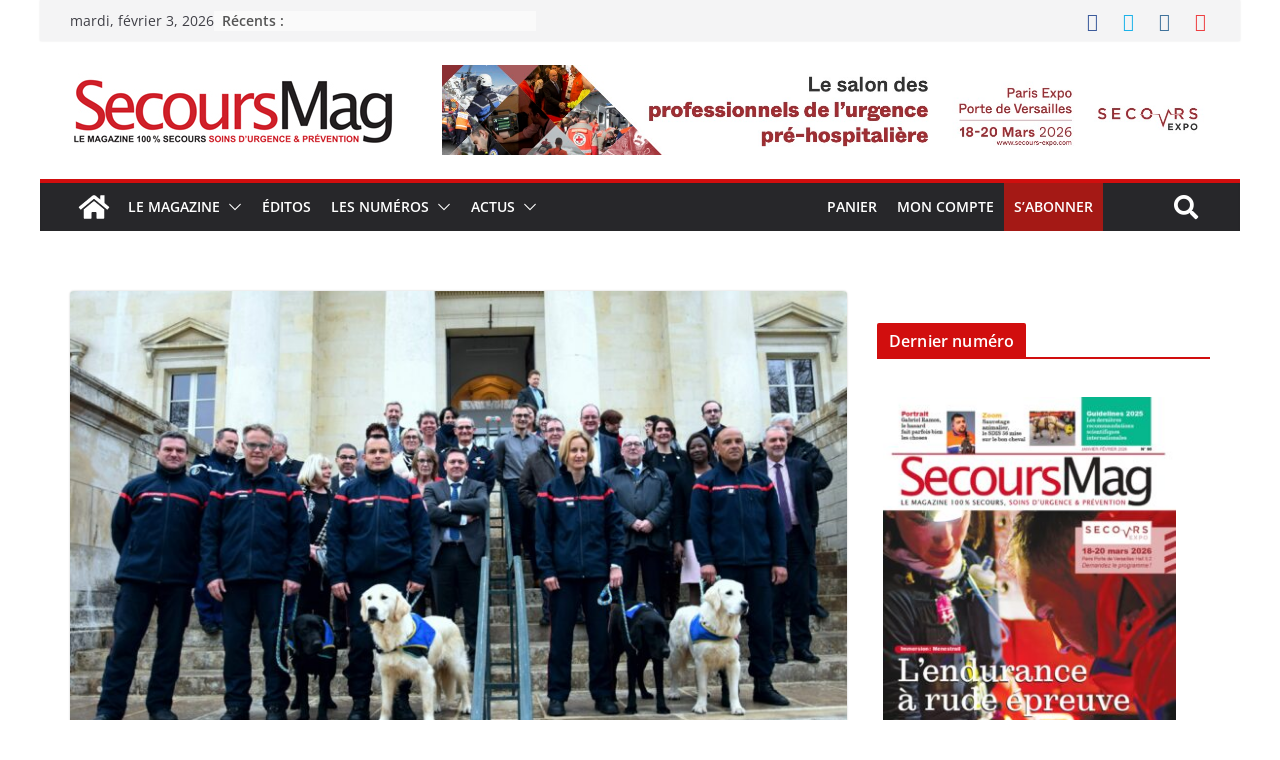

--- FILE ---
content_type: text/html; charset=UTF-8
request_url: https://www.secoursmag.fr/2019/03/14/lol-et-lot-ils-etaient-faits-pour-sentendre/
body_size: 36243
content:
<!doctype html><html lang="fr-FR"><head><script data-no-optimize="1">var litespeed_docref=sessionStorage.getItem("litespeed_docref");litespeed_docref&&(Object.defineProperty(document,"referrer",{get:function(){return litespeed_docref}}),sessionStorage.removeItem("litespeed_docref"));</script> <meta charset="UTF-8"/><link data-optimized="2" rel="stylesheet" href="https://www.secoursmag.fr/wp-content/litespeed/css/72b039e1e9944ccf5c21debe13844f68.css?ver=9ad40" /><meta name="viewport" content="width=device-width, initial-scale=1"><link rel="profile" href="https://gmpg.org/xfn/11"/> <script type="litespeed/javascript">document.documentElement.className=document.documentElement.className+' yes-js js_active js'</script> <meta name='robots' content='index, follow, max-image-preview:large, max-snippet:-1, max-video-preview:-1' /><title>LOL et Lot : ils étaient faits pour s&#039;entendre - Secours Mag</title><meta name="description" content="Sept sapeurs-pompiers du Lot ont suivi une formation pour accueillir et accompagner LOL : un chien spécialement formé pour rester aux côtés des personnes durant tous les actes d&#039;une procédure pénale (auditions, confrontations, expertises et audience de jugement)." /><link rel="canonical" href="https://www.secoursmag.fr/2019/03/14/lol-et-lot-ils-etaient-faits-pour-sentendre/" /><meta property="og:locale" content="fr_FR" /><meta property="og:type" content="article" /><meta property="og:title" content="LOL et Lot : ils étaient faits pour s&#039;entendre - Secours Mag" /><meta property="og:description" content="Sept sapeurs-pompiers du Lot ont suivi une formation pour accueillir et accompagner LOL : un chien spécialement formé pour rester aux côtés des personnes durant tous les actes d&#039;une procédure pénale (auditions, confrontations, expertises et audience de jugement)." /><meta property="og:url" content="https://www.secoursmag.fr/2019/03/14/lol-et-lot-ils-etaient-faits-pour-sentendre/" /><meta property="og:site_name" content="Secours Mag" /><meta property="article:publisher" content="https://www.facebook.com/SecoursMag/" /><meta property="article:published_time" content="2019-03-13T23:00:00+00:00" /><meta property="og:image" content="https://www.secoursmag.fr/wp-content/uploads/2020/10/DSC_0921-scaled-1.jpg" /><meta property="og:image:width" content="2560" /><meta property="og:image:height" content="1562" /><meta property="og:image:type" content="image/jpeg" /><meta name="author" content="Josselin PREVOST" /><meta name="twitter:card" content="summary_large_image" /><meta name="twitter:creator" content="@secoursmag" /><meta name="twitter:site" content="@secoursmag" /><meta name="twitter:label1" content="Écrit par" /><meta name="twitter:data1" content="Josselin PREVOST" /><meta name="twitter:label2" content="Durée de lecture estimée" /><meta name="twitter:data2" content="1 minute" /> <script type="application/ld+json" class="yoast-schema-graph">{"@context":"https://schema.org","@graph":[{"@type":"Article","@id":"https://www.secoursmag.fr/2019/03/14/lol-et-lot-ils-etaient-faits-pour-sentendre/#article","isPartOf":{"@id":"https://www.secoursmag.fr/2019/03/14/lol-et-lot-ils-etaient-faits-pour-sentendre/"},"author":{"name":"Josselin PREVOST","@id":"https://www.secoursmag.fr/#/schema/person/2857dcb5168b244142b39c7c9aac722d"},"headline":"LOL et Lot : ils étaient faits pour s&#8217;entendre","datePublished":"2019-03-13T23:00:00+00:00","dateModified":"2019-03-13T23:00:00+00:00","mainEntityOfPage":{"@id":"https://www.secoursmag.fr/2019/03/14/lol-et-lot-ils-etaient-faits-pour-sentendre/"},"wordCount":282,"commentCount":0,"publisher":{"@id":"https://www.secoursmag.fr/#organization"},"image":{"@id":"https://www.secoursmag.fr/2019/03/14/lol-et-lot-ils-etaient-faits-pour-sentendre/#primaryimage"},"thumbnailUrl":"https://www.secoursmag.fr/wp-content/uploads/2020/10/DSC_0921-scaled-1.jpg","articleSection":["Actus","Web"],"inLanguage":"fr-FR","potentialAction":[{"@type":"CommentAction","name":"Comment","target":["https://www.secoursmag.fr/2019/03/14/lol-et-lot-ils-etaient-faits-pour-sentendre/#respond"]}]},{"@type":"WebPage","@id":"https://www.secoursmag.fr/2019/03/14/lol-et-lot-ils-etaient-faits-pour-sentendre/","url":"https://www.secoursmag.fr/2019/03/14/lol-et-lot-ils-etaient-faits-pour-sentendre/","name":"LOL et Lot : ils étaient faits pour s'entendre - Secours Mag","isPartOf":{"@id":"https://www.secoursmag.fr/#website"},"primaryImageOfPage":{"@id":"https://www.secoursmag.fr/2019/03/14/lol-et-lot-ils-etaient-faits-pour-sentendre/#primaryimage"},"image":{"@id":"https://www.secoursmag.fr/2019/03/14/lol-et-lot-ils-etaient-faits-pour-sentendre/#primaryimage"},"thumbnailUrl":"https://www.secoursmag.fr/wp-content/uploads/2020/10/DSC_0921-scaled-1.jpg","datePublished":"2019-03-13T23:00:00+00:00","dateModified":"2019-03-13T23:00:00+00:00","description":"Sept sapeurs-pompiers du Lot ont suivi une formation pour accueillir et accompagner LOL : un chien spécialement formé pour rester aux côtés des personnes durant tous les actes d'une procédure pénale (auditions, confrontations, expertises et audience de jugement).","breadcrumb":{"@id":"https://www.secoursmag.fr/2019/03/14/lol-et-lot-ils-etaient-faits-pour-sentendre/#breadcrumb"},"inLanguage":"fr-FR","potentialAction":[{"@type":"ReadAction","target":["https://www.secoursmag.fr/2019/03/14/lol-et-lot-ils-etaient-faits-pour-sentendre/"]}]},{"@type":"ImageObject","inLanguage":"fr-FR","@id":"https://www.secoursmag.fr/2019/03/14/lol-et-lot-ils-etaient-faits-pour-sentendre/#primaryimage","url":"https://www.secoursmag.fr/wp-content/uploads/2020/10/DSC_0921-scaled-1.jpg","contentUrl":"https://www.secoursmag.fr/wp-content/uploads/2020/10/DSC_0921-scaled-1.jpg","width":2560,"height":1562},{"@type":"BreadcrumbList","@id":"https://www.secoursmag.fr/2019/03/14/lol-et-lot-ils-etaient-faits-pour-sentendre/#breadcrumb","itemListElement":[{"@type":"ListItem","position":1,"name":"Accueil","item":"https://www.secoursmag.fr/"},{"@type":"ListItem","position":2,"name":"LOL et Lot : ils étaient faits pour s&#8217;entendre"}]},{"@type":"WebSite","@id":"https://www.secoursmag.fr/#website","url":"https://www.secoursmag.fr/","name":"Secours Mag","description":"Le magazine 100% secours, soins d&#039;urgence et prévention","publisher":{"@id":"https://www.secoursmag.fr/#organization"},"potentialAction":[{"@type":"SearchAction","target":{"@type":"EntryPoint","urlTemplate":"https://www.secoursmag.fr/?s={search_term_string}"},"query-input":"required name=search_term_string"}],"inLanguage":"fr-FR"},{"@type":"Organization","@id":"https://www.secoursmag.fr/#organization","name":"Oxygène Editions - Secours Mag","url":"https://www.secoursmag.fr/","logo":{"@type":"ImageObject","inLanguage":"fr-FR","@id":"https://www.secoursmag.fr/#/schema/logo/image/","url":"https://www.secoursmag.fr/wp-content/uploads/2020/10/SM-Logo-carre.jpg","contentUrl":"https://www.secoursmag.fr/wp-content/uploads/2020/10/SM-Logo-carre.jpg","width":136,"height":135,"caption":"Oxygène Editions - Secours Mag"},"image":{"@id":"https://www.secoursmag.fr/#/schema/logo/image/"},"sameAs":["https://www.facebook.com/SecoursMag/","https://twitter.com/secoursmag"]},{"@type":"Person","@id":"https://www.secoursmag.fr/#/schema/person/2857dcb5168b244142b39c7c9aac722d","name":"Josselin PREVOST","image":{"@type":"ImageObject","inLanguage":"fr-FR","@id":"https://www.secoursmag.fr/#/schema/person/image/","url":"https://www.secoursmag.fr/wp-content/litespeed/avatar/ce225658de4f6b1375fd4d1db5ac0f2d.jpg?ver=1770040938","contentUrl":"https://www.secoursmag.fr/wp-content/litespeed/avatar/ce225658de4f6b1375fd4d1db5ac0f2d.jpg?ver=1770040938","caption":"Josselin PREVOST"},"url":"https://www.secoursmag.fr/author/jprevostqiota-com/"}]}</script> <link rel='dns-prefetch' href='//www.google.com' /><link rel='dns-prefetch' href='//www.googletagmanager.com' /><link rel="alternate" type="application/rss+xml" title="Secours Mag &raquo; Flux" href="https://www.secoursmag.fr/feed/" /><link rel="alternate" type="application/rss+xml" title="Secours Mag &raquo; Flux des commentaires" href="https://www.secoursmag.fr/comments/feed/" /><link rel="alternate" type="application/rss+xml" title="Secours Mag &raquo; LOL et Lot : ils étaient faits pour s&#8217;entendre Flux des commentaires" href="https://www.secoursmag.fr/2019/03/14/lol-et-lot-ils-etaient-faits-pour-sentendre/feed/" /><style id='wp-block-library-theme-inline-css' type='text/css'>.wp-block-audio figcaption{color:#555;font-size:13px;text-align:center}.is-dark-theme .wp-block-audio figcaption{color:hsla(0,0%,100%,.65)}.wp-block-audio{margin:0 0 1em}.wp-block-code{border:1px solid #ccc;border-radius:4px;font-family:Menlo,Consolas,monaco,monospace;padding:.8em 1em}.wp-block-embed figcaption{color:#555;font-size:13px;text-align:center}.is-dark-theme .wp-block-embed figcaption{color:hsla(0,0%,100%,.65)}.wp-block-embed{margin:0 0 1em}.blocks-gallery-caption{color:#555;font-size:13px;text-align:center}.is-dark-theme .blocks-gallery-caption{color:hsla(0,0%,100%,.65)}.wp-block-image figcaption{color:#555;font-size:13px;text-align:center}.is-dark-theme .wp-block-image figcaption{color:hsla(0,0%,100%,.65)}.wp-block-image{margin:0 0 1em}.wp-block-pullquote{border-bottom:4px solid;border-top:4px solid;color:currentColor;margin-bottom:1.75em}.wp-block-pullquote cite,.wp-block-pullquote footer,.wp-block-pullquote__citation{color:currentColor;font-size:.8125em;font-style:normal;text-transform:uppercase}.wp-block-quote{border-left:.25em solid;margin:0 0 1.75em;padding-left:1em}.wp-block-quote cite,.wp-block-quote footer{color:currentColor;font-size:.8125em;font-style:normal;position:relative}.wp-block-quote.has-text-align-right{border-left:none;border-right:.25em solid;padding-left:0;padding-right:1em}.wp-block-quote.has-text-align-center{border:none;padding-left:0}.wp-block-quote.is-large,.wp-block-quote.is-style-large,.wp-block-quote.is-style-plain{border:none}.wp-block-search .wp-block-search__label{font-weight:700}.wp-block-search__button{border:1px solid #ccc;padding:.375em .625em}:where(.wp-block-group.has-background){padding:1.25em 2.375em}.wp-block-separator.has-css-opacity{opacity:.4}.wp-block-separator{border:none;border-bottom:2px solid;margin-left:auto;margin-right:auto}.wp-block-separator.has-alpha-channel-opacity{opacity:1}.wp-block-separator:not(.is-style-wide):not(.is-style-dots){width:100px}.wp-block-separator.has-background:not(.is-style-dots){border-bottom:none;height:1px}.wp-block-separator.has-background:not(.is-style-wide):not(.is-style-dots){height:2px}.wp-block-table{margin:0 0 1em}.wp-block-table td,.wp-block-table th{word-break:normal}.wp-block-table figcaption{color:#555;font-size:13px;text-align:center}.is-dark-theme .wp-block-table figcaption{color:hsla(0,0%,100%,.65)}.wp-block-video figcaption{color:#555;font-size:13px;text-align:center}.is-dark-theme .wp-block-video figcaption{color:hsla(0,0%,100%,.65)}.wp-block-video{margin:0 0 1em}.wp-block-template-part.has-background{margin-bottom:0;margin-top:0;padding:1.25em 2.375em}</style><style id='yith-wcwl-main-inline-css' type='text/css'>.yith-wcwl-share li a{color: #FFFFFF;}.yith-wcwl-share li a:hover{color: #FFFFFF;}.yith-wcwl-share a.facebook{background: #39599E; background-color: #39599E;}.yith-wcwl-share a.facebook:hover{background: #39599E; background-color: #39599E;}.yith-wcwl-share a.twitter{background: #45AFE2; background-color: #45AFE2;}.yith-wcwl-share a.twitter:hover{background: #39599E; background-color: #39599E;}.yith-wcwl-share a.pinterest{background: #AB2E31; background-color: #AB2E31;}.yith-wcwl-share a.pinterest:hover{background: #39599E; background-color: #39599E;}.yith-wcwl-share a.email{background: #FBB102; background-color: #FBB102;}.yith-wcwl-share a.email:hover{background: #39599E; background-color: #39599E;}.yith-wcwl-share a.whatsapp{background: #00A901; background-color: #00A901;}.yith-wcwl-share a.whatsapp:hover{background: #39599E; background-color: #39599E;}</style><style id='global-styles-inline-css' type='text/css'>body{--wp--preset--color--black: #000000;--wp--preset--color--cyan-bluish-gray: #abb8c3;--wp--preset--color--white: #ffffff;--wp--preset--color--pale-pink: #f78da7;--wp--preset--color--vivid-red: #cf2e2e;--wp--preset--color--luminous-vivid-orange: #ff6900;--wp--preset--color--luminous-vivid-amber: #fcb900;--wp--preset--color--light-green-cyan: #7bdcb5;--wp--preset--color--vivid-green-cyan: #00d084;--wp--preset--color--pale-cyan-blue: #8ed1fc;--wp--preset--color--vivid-cyan-blue: #0693e3;--wp--preset--color--vivid-purple: #9b51e0;--wp--preset--gradient--vivid-cyan-blue-to-vivid-purple: linear-gradient(135deg,rgba(6,147,227,1) 0%,rgb(155,81,224) 100%);--wp--preset--gradient--light-green-cyan-to-vivid-green-cyan: linear-gradient(135deg,rgb(122,220,180) 0%,rgb(0,208,130) 100%);--wp--preset--gradient--luminous-vivid-amber-to-luminous-vivid-orange: linear-gradient(135deg,rgba(252,185,0,1) 0%,rgba(255,105,0,1) 100%);--wp--preset--gradient--luminous-vivid-orange-to-vivid-red: linear-gradient(135deg,rgba(255,105,0,1) 0%,rgb(207,46,46) 100%);--wp--preset--gradient--very-light-gray-to-cyan-bluish-gray: linear-gradient(135deg,rgb(238,238,238) 0%,rgb(169,184,195) 100%);--wp--preset--gradient--cool-to-warm-spectrum: linear-gradient(135deg,rgb(74,234,220) 0%,rgb(151,120,209) 20%,rgb(207,42,186) 40%,rgb(238,44,130) 60%,rgb(251,105,98) 80%,rgb(254,248,76) 100%);--wp--preset--gradient--blush-light-purple: linear-gradient(135deg,rgb(255,206,236) 0%,rgb(152,150,240) 100%);--wp--preset--gradient--blush-bordeaux: linear-gradient(135deg,rgb(254,205,165) 0%,rgb(254,45,45) 50%,rgb(107,0,62) 100%);--wp--preset--gradient--luminous-dusk: linear-gradient(135deg,rgb(255,203,112) 0%,rgb(199,81,192) 50%,rgb(65,88,208) 100%);--wp--preset--gradient--pale-ocean: linear-gradient(135deg,rgb(255,245,203) 0%,rgb(182,227,212) 50%,rgb(51,167,181) 100%);--wp--preset--gradient--electric-grass: linear-gradient(135deg,rgb(202,248,128) 0%,rgb(113,206,126) 100%);--wp--preset--gradient--midnight: linear-gradient(135deg,rgb(2,3,129) 0%,rgb(40,116,252) 100%);--wp--preset--font-size--small: 13px;--wp--preset--font-size--medium: 20px;--wp--preset--font-size--large: 36px;--wp--preset--font-size--x-large: 42px;--wp--preset--spacing--20: 0.44rem;--wp--preset--spacing--30: 0.67rem;--wp--preset--spacing--40: 1rem;--wp--preset--spacing--50: 1.5rem;--wp--preset--spacing--60: 2.25rem;--wp--preset--spacing--70: 3.38rem;--wp--preset--spacing--80: 5.06rem;--wp--preset--shadow--natural: 6px 6px 9px rgba(0, 0, 0, 0.2);--wp--preset--shadow--deep: 12px 12px 50px rgba(0, 0, 0, 0.4);--wp--preset--shadow--sharp: 6px 6px 0px rgba(0, 0, 0, 0.2);--wp--preset--shadow--outlined: 6px 6px 0px -3px rgba(255, 255, 255, 1), 6px 6px rgba(0, 0, 0, 1);--wp--preset--shadow--crisp: 6px 6px 0px rgba(0, 0, 0, 1);}body { margin: 0; }.wp-site-blocks > .alignleft { float: left; margin-right: 2em; }.wp-site-blocks > .alignright { float: right; margin-left: 2em; }.wp-site-blocks > .aligncenter { justify-content: center; margin-left: auto; margin-right: auto; }:where(.wp-site-blocks) > * { margin-block-start: 24px; margin-block-end: 0; }:where(.wp-site-blocks) > :first-child:first-child { margin-block-start: 0; }:where(.wp-site-blocks) > :last-child:last-child { margin-block-end: 0; }body { --wp--style--block-gap: 24px; }:where(body .is-layout-flow)  > :first-child:first-child{margin-block-start: 0;}:where(body .is-layout-flow)  > :last-child:last-child{margin-block-end: 0;}:where(body .is-layout-flow)  > *{margin-block-start: 24px;margin-block-end: 0;}:where(body .is-layout-constrained)  > :first-child:first-child{margin-block-start: 0;}:where(body .is-layout-constrained)  > :last-child:last-child{margin-block-end: 0;}:where(body .is-layout-constrained)  > *{margin-block-start: 24px;margin-block-end: 0;}:where(body .is-layout-flex) {gap: 24px;}:where(body .is-layout-grid) {gap: 24px;}body .is-layout-flow > .alignleft{float: left;margin-inline-start: 0;margin-inline-end: 2em;}body .is-layout-flow > .alignright{float: right;margin-inline-start: 2em;margin-inline-end: 0;}body .is-layout-flow > .aligncenter{margin-left: auto !important;margin-right: auto !important;}body .is-layout-constrained > .alignleft{float: left;margin-inline-start: 0;margin-inline-end: 2em;}body .is-layout-constrained > .alignright{float: right;margin-inline-start: 2em;margin-inline-end: 0;}body .is-layout-constrained > .aligncenter{margin-left: auto !important;margin-right: auto !important;}body .is-layout-constrained > :where(:not(.alignleft):not(.alignright):not(.alignfull)){max-width: var(--wp--style--global--content-size);margin-left: auto !important;margin-right: auto !important;}body .is-layout-constrained > .alignwide{max-width: var(--wp--style--global--wide-size);}body .is-layout-flex{display: flex;}body .is-layout-flex{flex-wrap: wrap;align-items: center;}body .is-layout-flex > *{margin: 0;}body .is-layout-grid{display: grid;}body .is-layout-grid > *{margin: 0;}body{padding-top: 0px;padding-right: 0px;padding-bottom: 0px;padding-left: 0px;}a:where(:not(.wp-element-button)){text-decoration: underline;}.wp-element-button, .wp-block-button__link{background-color: #32373c;border-width: 0;color: #fff;font-family: inherit;font-size: inherit;line-height: inherit;padding: calc(0.667em + 2px) calc(1.333em + 2px);text-decoration: none;}.has-black-color{color: var(--wp--preset--color--black) !important;}.has-cyan-bluish-gray-color{color: var(--wp--preset--color--cyan-bluish-gray) !important;}.has-white-color{color: var(--wp--preset--color--white) !important;}.has-pale-pink-color{color: var(--wp--preset--color--pale-pink) !important;}.has-vivid-red-color{color: var(--wp--preset--color--vivid-red) !important;}.has-luminous-vivid-orange-color{color: var(--wp--preset--color--luminous-vivid-orange) !important;}.has-luminous-vivid-amber-color{color: var(--wp--preset--color--luminous-vivid-amber) !important;}.has-light-green-cyan-color{color: var(--wp--preset--color--light-green-cyan) !important;}.has-vivid-green-cyan-color{color: var(--wp--preset--color--vivid-green-cyan) !important;}.has-pale-cyan-blue-color{color: var(--wp--preset--color--pale-cyan-blue) !important;}.has-vivid-cyan-blue-color{color: var(--wp--preset--color--vivid-cyan-blue) !important;}.has-vivid-purple-color{color: var(--wp--preset--color--vivid-purple) !important;}.has-black-background-color{background-color: var(--wp--preset--color--black) !important;}.has-cyan-bluish-gray-background-color{background-color: var(--wp--preset--color--cyan-bluish-gray) !important;}.has-white-background-color{background-color: var(--wp--preset--color--white) !important;}.has-pale-pink-background-color{background-color: var(--wp--preset--color--pale-pink) !important;}.has-vivid-red-background-color{background-color: var(--wp--preset--color--vivid-red) !important;}.has-luminous-vivid-orange-background-color{background-color: var(--wp--preset--color--luminous-vivid-orange) !important;}.has-luminous-vivid-amber-background-color{background-color: var(--wp--preset--color--luminous-vivid-amber) !important;}.has-light-green-cyan-background-color{background-color: var(--wp--preset--color--light-green-cyan) !important;}.has-vivid-green-cyan-background-color{background-color: var(--wp--preset--color--vivid-green-cyan) !important;}.has-pale-cyan-blue-background-color{background-color: var(--wp--preset--color--pale-cyan-blue) !important;}.has-vivid-cyan-blue-background-color{background-color: var(--wp--preset--color--vivid-cyan-blue) !important;}.has-vivid-purple-background-color{background-color: var(--wp--preset--color--vivid-purple) !important;}.has-black-border-color{border-color: var(--wp--preset--color--black) !important;}.has-cyan-bluish-gray-border-color{border-color: var(--wp--preset--color--cyan-bluish-gray) !important;}.has-white-border-color{border-color: var(--wp--preset--color--white) !important;}.has-pale-pink-border-color{border-color: var(--wp--preset--color--pale-pink) !important;}.has-vivid-red-border-color{border-color: var(--wp--preset--color--vivid-red) !important;}.has-luminous-vivid-orange-border-color{border-color: var(--wp--preset--color--luminous-vivid-orange) !important;}.has-luminous-vivid-amber-border-color{border-color: var(--wp--preset--color--luminous-vivid-amber) !important;}.has-light-green-cyan-border-color{border-color: var(--wp--preset--color--light-green-cyan) !important;}.has-vivid-green-cyan-border-color{border-color: var(--wp--preset--color--vivid-green-cyan) !important;}.has-pale-cyan-blue-border-color{border-color: var(--wp--preset--color--pale-cyan-blue) !important;}.has-vivid-cyan-blue-border-color{border-color: var(--wp--preset--color--vivid-cyan-blue) !important;}.has-vivid-purple-border-color{border-color: var(--wp--preset--color--vivid-purple) !important;}.has-vivid-cyan-blue-to-vivid-purple-gradient-background{background: var(--wp--preset--gradient--vivid-cyan-blue-to-vivid-purple) !important;}.has-light-green-cyan-to-vivid-green-cyan-gradient-background{background: var(--wp--preset--gradient--light-green-cyan-to-vivid-green-cyan) !important;}.has-luminous-vivid-amber-to-luminous-vivid-orange-gradient-background{background: var(--wp--preset--gradient--luminous-vivid-amber-to-luminous-vivid-orange) !important;}.has-luminous-vivid-orange-to-vivid-red-gradient-background{background: var(--wp--preset--gradient--luminous-vivid-orange-to-vivid-red) !important;}.has-very-light-gray-to-cyan-bluish-gray-gradient-background{background: var(--wp--preset--gradient--very-light-gray-to-cyan-bluish-gray) !important;}.has-cool-to-warm-spectrum-gradient-background{background: var(--wp--preset--gradient--cool-to-warm-spectrum) !important;}.has-blush-light-purple-gradient-background{background: var(--wp--preset--gradient--blush-light-purple) !important;}.has-blush-bordeaux-gradient-background{background: var(--wp--preset--gradient--blush-bordeaux) !important;}.has-luminous-dusk-gradient-background{background: var(--wp--preset--gradient--luminous-dusk) !important;}.has-pale-ocean-gradient-background{background: var(--wp--preset--gradient--pale-ocean) !important;}.has-electric-grass-gradient-background{background: var(--wp--preset--gradient--electric-grass) !important;}.has-midnight-gradient-background{background: var(--wp--preset--gradient--midnight) !important;}.has-small-font-size{font-size: var(--wp--preset--font-size--small) !important;}.has-medium-font-size{font-size: var(--wp--preset--font-size--medium) !important;}.has-large-font-size{font-size: var(--wp--preset--font-size--large) !important;}.has-x-large-font-size{font-size: var(--wp--preset--font-size--x-large) !important;}
.wp-block-navigation a:where(:not(.wp-element-button)){color: inherit;}
.wp-block-pullquote{font-size: 1.5em;line-height: 1.6;}</style><style id='woocommerce-inline-inline-css' type='text/css'>.woocommerce form .form-row .required { visibility: visible; }</style><style id='yith-quick-view-inline-css' type='text/css'>#yith-quick-view-modal .yith-wcqv-main{background:#ffffff;}
				#yith-quick-view-close{color:#cdcdcd;}
				#yith-quick-view-close:hover{color:#ff0000;}</style><style id='colormag_style-inline-css' type='text/css'>.colormag-button,
			blockquote, button,
			input[type=reset],
			input[type=button],
			input[type=submit],
			.cm-home-icon.front_page_on,
			.cm-post-categories a,
			.cm-primary-nav ul li ul li:hover,
			.cm-primary-nav ul li.current-menu-item,
			.cm-primary-nav ul li.current_page_ancestor,
			.cm-primary-nav ul li.current-menu-ancestor,
			.cm-primary-nav ul li.current_page_item,
			.cm-primary-nav ul li:hover,
			.cm-primary-nav ul li.focus,
			.cm-mobile-nav li a:hover,
			.colormag-header-clean #cm-primary-nav .cm-menu-toggle:hover,
			.cm-header .cm-mobile-nav li:hover,
			.cm-header .cm-mobile-nav li.current-page-ancestor,
			.cm-header .cm-mobile-nav li.current-menu-ancestor,
			.cm-header .cm-mobile-nav li.current-page-item,
			.cm-header .cm-mobile-nav li.current-menu-item,
			.cm-primary-nav ul li.focus > a,
			.cm-layout-2 .cm-primary-nav ul ul.sub-menu li.focus > a,
			.cm-mobile-nav .current-menu-item>a, .cm-mobile-nav .current_page_item>a,
			.colormag-header-clean .cm-mobile-nav li:hover > a,
			.colormag-header-clean .cm-mobile-nav li.current-page-ancestor > a,
			.colormag-header-clean .cm-mobile-nav li.current-menu-ancestor > a,
			.colormag-header-clean .cm-mobile-nav li.current-page-item > a,
			.colormag-header-clean .cm-mobile-nav li.current-menu-item > a,
			.fa.search-top:hover,
			.widget_call_to_action .btn--primary,
			.colormag-footer--classic .cm-footer-cols .cm-row .cm-widget-title span::before,
			.colormag-footer--classic-bordered .cm-footer-cols .cm-row .cm-widget-title span::before,
			.cm-featured-posts .cm-widget-title span,
			.cm-featured-category-slider-widget .cm-slide-content .cm-entry-header-meta .cm-post-categories a,
			.cm-highlighted-posts .cm-post-content .cm-entry-header-meta .cm-post-categories a,
			.cm-category-slide-next, .cm-category-slide-prev, .slide-next,
			.slide-prev, .cm-tabbed-widget ul li, .cm-posts .wp-pagenavi .current,
			.cm-posts .wp-pagenavi a:hover, .cm-secondary .cm-widget-title span,
			.cm-posts .post .cm-post-content .cm-entry-header-meta .cm-post-categories a,
			.cm-page-header .cm-page-title span, .entry-meta .post-format i,
			.format-link, .cm-entry-button, .infinite-scroll .tg-infinite-scroll,
			.no-more-post-text, .pagination span,
			.comments-area .comment-author-link span,
			.cm-footer-cols .cm-row .cm-widget-title span,
			.advertisement_above_footer .cm-widget-title span,
			.error, .cm-primary .cm-widget-title span,
			.related-posts-wrapper.style-three .cm-post-content .cm-entry-title a:hover:before,
			.cm-slider-area .cm-widget-title span,
			.cm-beside-slider-widget .cm-widget-title span,
			.top-full-width-sidebar .cm-widget-title span,
			.wp-block-quote, .wp-block-quote.is-style-large,
			.wp-block-quote.has-text-align-right,
			.cm-error-404 .cm-btn, .widget .wp-block-heading, .wp-block-search button,
			.widget a::before, .cm-post-date a::before,
			.byline a::before,
			.colormag-footer--classic-bordered .cm-widget-title::before,
			.wp-block-button__link,
			#cm-tertiary .cm-widget-title span,
			.link-pagination .post-page-numbers.current,
			.wp-block-query-pagination-numbers .page-numbers.current,
			.wp-element-button,
			.wp-block-button .wp-block-button__link,
			.wp-element-button,
			.cm-layout-2 .cm-primary-nav ul ul.sub-menu li:hover,
			.cm-layout-2 .cm-primary-nav ul ul.sub-menu li.current-menu-ancestor,
			.cm-layout-2 .cm-primary-nav ul ul.sub-menu li.current-menu-item,
			.cm-layout-2 .cm-primary-nav ul ul.sub-menu li.focus,
			.search-wrap button,
			.page-numbers .current,
			.wp-block-search .wp-element-button:hover{background-color:#d10e0e;}a,
			.cm-layout-2 #cm-primary-nav .fa.search-top:hover,
			.cm-layout-2 #cm-primary-nav.cm-mobile-nav .cm-random-post a:hover .fa-random,
			.cm-layout-2 #cm-primary-nav.cm-primary-nav .cm-random-post a:hover .fa-random,
			.cm-layout-2 .breaking-news .newsticker a:hover,
			.cm-layout-2 .cm-primary-nav ul li.current-menu-item > a,
			.cm-layout-2 .cm-primary-nav ul li.current_page_item > a,
			.cm-layout-2 .cm-primary-nav ul li:hover > a,
			.cm-layout-2 .cm-primary-nav ul li.focus > a
			.dark-skin .cm-layout-2-style-1 #cm-primary-nav.cm-primary-nav .cm-home-icon:hover .fa,
			.byline a:hover, .comments a:hover, .cm-edit-link a:hover, .cm-post-date a:hover,
			.social-links:not(.cm-header-actions .social-links) i.fa:hover, .cm-tag-links a:hover,
			.colormag-header-clean .social-links li:hover i.fa, .cm-layout-2-style-1 .social-links li:hover i.fa,
			.colormag-header-clean .breaking-news .newsticker a:hover, .widget_featured_posts .article-content .cm-entry-title a:hover,
			.widget_featured_slider .slide-content .cm-below-entry-meta .byline a:hover,
			.widget_featured_slider .slide-content .cm-below-entry-meta .comments a:hover,
			.widget_featured_slider .slide-content .cm-below-entry-meta .cm-post-date a:hover,
			.widget_featured_slider .slide-content .cm-entry-title a:hover,
			.widget_block_picture_news.widget_featured_posts .article-content .cm-entry-title a:hover,
			.widget_highlighted_posts .article-content .cm-below-entry-meta .byline a:hover,
			.widget_highlighted_posts .article-content .cm-below-entry-meta .comments a:hover,
			.widget_highlighted_posts .article-content .cm-below-entry-meta .cm-post-date a:hover,
			.widget_highlighted_posts .article-content .cm-entry-title a:hover, i.fa-arrow-up, i.fa-arrow-down,
			.cm-site-title a, #content .post .article-content .cm-entry-title a:hover, .entry-meta .byline i,
			.entry-meta .cat-links i, .entry-meta a, .post .cm-entry-title a:hover, .search .cm-entry-title a:hover,
			.entry-meta .comments-link a:hover, .entry-meta .cm-edit-link a:hover, .entry-meta .cm-post-date a:hover,
			.entry-meta .cm-tag-links a:hover, .single #content .tags a:hover, .count, .next a:hover, .previous a:hover,
			.related-posts-main-title .fa, .single-related-posts .article-content .cm-entry-title a:hover,
			.pagination a span:hover,
			#content .comments-area a.comment-cm-edit-link:hover, #content .comments-area a.comment-permalink:hover,
			#content .comments-area article header cite a:hover, .comments-area .comment-author-link a:hover,
			.comment .comment-reply-link:hover,
			.nav-next a, .nav-previous a,
			#cm-footer .cm-footer-menu ul li a:hover,
			.cm-footer-cols .cm-row a:hover, a#scroll-up i, .related-posts-wrapper-flyout .cm-entry-title a:hover,
			.human-diff-time .human-diff-time-display:hover,
			.cm-layout-2-style-1 #cm-primary-nav .fa:hover,
			.cm-footer-bar a,
			.cm-post-date a:hover,
			.cm-author a:hover,
			.cm-comments-link a:hover,
			.cm-tag-links a:hover,
			.cm-edit-link a:hover,
			.cm-footer-bar .copyright a,
			.cm-featured-posts .cm-entry-title a:hover,
			.cm-posts .post .cm-post-content .cm-entry-title a:hover,
			.cm-posts .post .single-title-above .cm-entry-title a:hover,
			.cm-layout-2 .cm-primary-nav ul li:hover > a,
			.cm-layout-2 #cm-primary-nav .fa:hover,
			.cm-entry-title a:hover,
			button:hover, input[type="button"]:hover,
			input[type="reset"]:hover,
			input[type="submit"]:hover,
			.wp-block-button .wp-block-button__link:hover,
			.cm-button:hover,
			.wp-element-button:hover,
			li.product .added_to_cart:hover,
			.comments-area .comment-permalink:hover{color:#d10e0e;}#cm-primary-nav,
			.cm-contained .cm-header-2 .cm-row{border-top-color:#d10e0e;}.cm-layout-2 #cm-primary-nav,
			.cm-layout-2 .cm-primary-nav ul ul.sub-menu li:hover,
			.cm-layout-2 .cm-primary-nav ul > li:hover > a,
			.cm-layout-2 .cm-primary-nav ul > li.current-menu-item > a,
			.cm-layout-2 .cm-primary-nav ul > li.current-menu-ancestor > a,
			.cm-layout-2 .cm-primary-nav ul ul.sub-menu li.current-menu-ancestor,
			.cm-layout-2 .cm-primary-nav ul ul.sub-menu li.current-menu-item,
			.cm-layout-2 .cm-primary-nav ul ul.sub-menu li.focus,
			cm-layout-2 .cm-primary-nav ul ul.sub-menu li.current-menu-ancestor,
			cm-layout-2 .cm-primary-nav ul ul.sub-menu li.current-menu-item,
			cm-layout-2 #cm-primary-nav .cm-menu-toggle:hover,
			cm-layout-2 #cm-primary-nav.cm-mobile-nav .cm-menu-toggle,
			cm-layout-2 .cm-primary-nav ul > li:hover > a,
			cm-layout-2 .cm-primary-nav ul > li.current-menu-item > a,
			cm-layout-2 .cm-primary-nav ul > li.current-menu-ancestor > a,
			.cm-layout-2 .cm-primary-nav ul li.focus > a, .pagination a span:hover,
			.cm-error-404 .cm-btn,
			.single-post .cm-post-categories a::after,
			.widget .block-title,
			.cm-layout-2 .cm-primary-nav ul li.focus > a,
			button,
			input[type="button"],
			input[type="reset"],
			input[type="submit"],
			.wp-block-button .wp-block-button__link,
			.cm-button,
			.wp-element-button,
			li.product .added_to_cart{border-color:#d10e0e;}.cm-secondary .cm-widget-title,
			#cm-tertiary .cm-widget-title,
			.widget_featured_posts .widget-title,
			#secondary .widget-title,
			#cm-tertiary .widget-title,
			.cm-page-header .cm-page-title,
			.cm-footer-cols .cm-row .widget-title,
			.advertisement_above_footer .widget-title,
			#primary .widget-title,
			.widget_slider_area .widget-title,
			.widget_beside_slider .widget-title,
			.top-full-width-sidebar .widget-title,
			.cm-footer-cols .cm-row .cm-widget-title,
			.cm-footer-bar .copyright a,
			.cm-layout-2.cm-layout-2-style-2 #cm-primary-nav,
			.cm-layout-2 .cm-primary-nav ul > li:hover > a,
			.cm-layout-2 .cm-primary-nav ul > li.current-menu-item > a{border-bottom-color:#d10e0e;}.elementor .elementor-widget-wrap .tg-module-wrapper .module-title span,
			.elementor .elementor-widget-wrap .tg-module-wrapper .tg-post-category,
			.elementor .elementor-widget-wrap .tg-module-wrapper.tg-module-block.tg-module-block--style-5 .tg_module_block .read-more,
				.elementor .elementor-widget-wrap .tg-module-wrapper tg-module-block.tg-module-block--style-10 .tg_module_block.tg_module_block--list-small:before{background-color:#d10e0e;}.elementor .elementor-widget-wrap .tg-module-wrapper .tg-module-meta .tg-module-comments a:hover,
			.elementor .elementor-widget-wrap .tg-module-wrapper .tg-module-meta .tg-post-auther-name a:hover,
			.elementor .elementor-widget-wrap .tg-module-wrapper .tg-module-meta .tg-post-date a:hover,
			.elementor .elementor-widget-wrap .tg-module-wrapper .tg-module-title:hover a,
			.elementor .elementor-widget-wrap .tg-module-wrapper.tg-module-block.tg-module-block--style-7 .tg_module_block--white .tg-module-comments a:hover,
			.elementor .elementor-widget-wrap .tg-module-wrapper.tg-module-block.tg-module-block--style-7 .tg_module_block--white .tg-post-auther-name a:hover,
			.elementor .elementor-widget-wrap .tg-module-wrapper.tg-module-block.tg-module-block--style-7 .tg_module_block--white .tg-post-date a:hover,
			.elementor .elementor-widget-wrap .tg-module-wrapper.tg-module-grid .tg_module_grid .tg-module-info .tg-module-meta a:hover,
			.elementor .elementor-widget-wrap .tg-module-wrapper.tg-module-block.tg-module-block--style-7 .tg_module_block--white .tg-module-title a:hover,
			.elementor .elementor-widget-wrap .tg-trending-news .trending-news-wrapper a:hover,
			.elementor .elementor-widget-wrap .tg-trending-news .swiper-controls .swiper-button-next:hover, .elementor .elementor-widget-wrap .tg-trending-news .swiper-controls .swiper-button-prev:hover,
			.elementor .elementor-widget-wrap .tg-module-wrapper.tg-module-block.tg-module-block--style-10 .tg_module_block--white .tg-module-title a:hover,
			.elementor .elementor-widget-wrap .tg-module-wrapper.tg-module-block.tg-module-block--style-10 .tg_module_block--white .tg-post-auther-name a:hover,
			.elementor .elementor-widget-wrap .tg-module-wrapper.tg-module-block.tg-module-block--style-10 .tg_module_block--white .tg-post-date a:hover,
			.elementor .elementor-widget-wrap .tg-module-wrapper.tg-module-block.tg-module-block--style-10 .tg_module_block--white .tg-module-comments a:hover{color:#d10e0e;}.elementor .elementor-widget-wrap .tg-trending-news .swiper-controls .swiper-button-next:hover,
			.elementor .elementor-widget-wrap .tg-trending-news .swiper-controls .swiper-button-prev:hover{border-color:#d10e0e;}.mzb-featured-posts, .mzb-social-icon, .mzb-featured-categories, .mzb-social-icons-insert{--color--light--primary:rgba(209,14,14,0.1);}body{--color--light--primary:#d10e0e;--color--primary:#d10e0e;}</style><style id='colormag-woocommerce-style-inline-css' type='text/css'>.woocommerce-cart .actions .button,
			li.product .added_to_cart:hover{border-color:#d10e0e;}li.product .added_to_cart,
			.woocommerce-MyAccount-navigation ul .is-active a{background-color:#d10e0e;}.woocommerce-cart .actions .button[aria-disabled="true"]{background-color:#d10e0e;border-color:#d10e0e;}.product-subtotal,
			.woocommerce-cart .actions .button,
			li.product .added_to_cart:hover,
			.stock.in-stock,
			.woocommerce-MyAccount-navigation ul li a:hover,
			.woocommerce-MyAccount-navigation ul li a:focus{color:#d10e0e;}

	@font-face {
		font-family: "star";
		src: url("https://www.secoursmag.fr/wp-content/plugins/woocommerce/assets/fonts/star.eot");
		src: url("https://www.secoursmag.fr/wp-content/plugins/woocommerce/assets/fonts/star.eot?#iefix") format("embedded-opentype"),
			url("https://www.secoursmag.fr/wp-content/plugins/woocommerce/assets/fonts/star.woff") format("woff"),
			url("https://www.secoursmag.fr/wp-content/plugins/woocommerce/assets/fonts/star.ttf") format("truetype"),
			url("https://www.secoursmag.fr/wp-content/plugins/woocommerce/assets/fonts/star.svg#star") format("svg");
		font-weight: normal;
		font-style: normal;
	}
	@font-face {
		font-family: "WooCommerce";
		src: url("https://www.secoursmag.fr/wp-content/plugins/woocommerce/assets/fonts/WooCommerce.eot");
		src: url("https://www.secoursmag.fr/wp-content/plugins/woocommerce/assets/fonts/WooCommerce.eot?#iefix") format("embedded-opentype"),
			url("https://www.secoursmag.fr/wp-content/plugins/woocommerce/assets/fonts/WooCommerce.woff") format("woff"),
			url("https://www.secoursmag.fr/wp-content/plugins/woocommerce/assets/fonts/WooCommerce.ttf") format("truetype"),
			url("https://www.secoursmag.fr/wp-content/plugins/woocommerce/assets/fonts/WooCommerce.svg#star") format("svg");
		font-weight: normal;
		font-style: normal;
	}</style><link rel='stylesheet' id='awpcp-font-awesome-css' href='https://use.fontawesome.com/releases/v5.2.0/css/all.css?ver=5.2.0' type='text/css' media='all' /><!--[if lte IE 6]><link rel='stylesheet' id='awpcp-frontend-style-ie-6-css' href='https://www.secoursmag.fr/wp-content/plugins/another-wordpress-classifieds-plugin/resources/css/awpcpstyle-ie-6.css' type='text/css' media='all' />
<![endif]-->
<!--[if lte IE 7]><link rel='stylesheet' id='awpcp-frontend-style-lte-ie-7-css' href='https://www.secoursmag.fr/wp-content/plugins/another-wordpress-classifieds-plugin/resources/css/awpcpstyle-lte-ie-7.css' type='text/css' media='all' />
<![endif]--> <script type="litespeed/javascript" data-src="https://www.secoursmag.fr/wp-includes/js/jquery/jquery.min.js" id="jquery-core-js"></script> <script id="wpdm-frontjs-js-extra" type="litespeed/javascript">var wpdm_url={"home":"https:\/\/www.secoursmag.fr\/","site":"https:\/\/www.secoursmag.fr\/","ajax":"https:\/\/www.secoursmag.fr\/jeveuxentrer\/admin-ajax.php"};var wpdm_js={"spinner":"<i class=\"fas fa-sun fa-spin\"><\/i>","client_id":"07286f4ed26f2454753edc313698bdec"};var wpdm_strings={"pass_var":"Mot de passe v\u00e9rifi\u00e9\u00a0!","pass_var_q":"Veuillez cliquer sur le bouton suivant pour commencer le t\u00e9l\u00e9chargement.","start_dl":"Commencer le t\u00e9l\u00e9chargement"}</script> <script id="yop-public-js-extra" type="litespeed/javascript">var objectL10n={"yopPollParams":{"urlParams":{"ajax":"https:\/\/www.secoursmag.fr\/jeveuxentrer\/admin-ajax.php","wpLogin":"https:\/\/www.secoursmag.fr\/jeveuxentrer.php?redirect_to=https%3A%2F%2Fwww.secoursmag.fr%2Fjeveuxentrer%2Fadmin-ajax.php%3Faction%3Dyop_poll_record_wordpress_vote"},"apiParams":{"reCaptcha":{"siteKey":""},"reCaptchaV2Invisible":{"siteKey":"6Le-W6wnAAAAAKqXGCbxLi8UJ5qQ2todo-lKvp9i"},"reCaptchaV3":{"siteKey":""},"hCaptcha":{"siteKey":""}},"captchaParams":{"imgPath":"https:\/\/www.secoursmag.fr\/wp-content\/plugins\/yop-poll\/public\/assets\/img\/","url":"https:\/\/www.secoursmag.fr\/wp-content\/plugins\/yop-poll\/app.php","accessibilityAlt":"Alt","accessibilityTitle":"Titre","accessibilityDescription":"Description","explanation":"Explication","refreshAlt":"Rafraichir","refreshTitle":"Rafraichir le titre"},"voteParams":{"invalidPoll":"Sondage invalide","noAnswersSelected":"Pas de r\u00e9ponse choisie","minAnswersRequired":"Nombre minimum de r\u00e9ponses requis","maxAnswersRequired":"Nombre maximum de r\u00e9ponses requis","noAnswerForOther":"PAs de valeur pour","noValueForCustomField":"utre","consentNotChecked":"Pas de valeur pour le champ personnalis\u00e9","noCaptchaSelected":"Captcha manquant","thankYou":"Merci pour votre vote"},"resultsParams":{"singleVote":"Vote unique","multipleVotes":"Votes multiples","singleAnswer":"R\u00e9ponse unique","multipleAnswers":"R\u00e9ponses multiples"}}}</script> <script type="text/javascript" async defer src="https://www.google.com/recaptcha/api.js?render=explicit&amp;onload=YOPPollOnLoadRecaptcha" id="yop-reCaptcha-js"></script> <!--[if lte IE 8]> <script type="text/javascript" src="https://www.secoursmag.fr/wp-content/themes/colormag/assets/js/html5shiv.min.js" id="html5-js"></script> <![endif]--> <script type="litespeed/javascript" data-src="https://www.googletagmanager.com/gtag/js?id=G-KSEQC651ZR" id="google_gtagjs-js"></script> <script id="google_gtagjs-js-after" type="litespeed/javascript">window.dataLayer=window.dataLayer||[];function gtag(){dataLayer.push(arguments)}
gtag('set','linker',{"domains":["www.secoursmag.fr"]});gtag("js",new Date());gtag("set","developer_id.dZTNiMT",!0);gtag("config","G-KSEQC651ZR")</script>  <script id="sib-front-js-js-extra" type="litespeed/javascript">var sibErrMsg={"invalidMail":"Please fill out valid email address","requiredField":"Please fill out required fields","invalidDateFormat":"Please fill out valid date format","invalidSMSFormat":"Please fill out valid phone number"};var ajax_sib_front_object={"ajax_url":"https:\/\/www.secoursmag.fr\/jeveuxentrer\/admin-ajax.php","ajax_nonce":"ba830fe077","flag_url":"https:\/\/www.secoursmag.fr\/wp-content\/plugins\/mailin\/img\/flags\/"}</script> <link rel="https://api.w.org/" href="https://www.secoursmag.fr/wp-json/" /><link rel="alternate" type="application/json" href="https://www.secoursmag.fr/wp-json/wp/v2/posts/28701" /><link rel="EditURI" type="application/rsd+xml" title="RSD" href="https://www.secoursmag.fr/xmlrpc.php?rsd" /><meta name="generator" content="WordPress 6.4.7" /><meta name="generator" content="WooCommerce 6.5.1" /><link rel='shortlink' href='https://www.secoursmag.fr/?p=28701' /><link rel="alternate" type="application/json+oembed" href="https://www.secoursmag.fr/wp-json/oembed/1.0/embed?url=https%3A%2F%2Fwww.secoursmag.fr%2F2019%2F03%2F14%2Flol-et-lot-ils-etaient-faits-pour-sentendre%2F" /><link rel="alternate" type="text/xml+oembed" href="https://www.secoursmag.fr/wp-json/oembed/1.0/embed?url=https%3A%2F%2Fwww.secoursmag.fr%2F2019%2F03%2F14%2Flol-et-lot-ils-etaient-faits-pour-sentendre%2F&#038;format=xml" /><style type="text/css" media="screen">.g { margin:0px; padding:0px; overflow:hidden; line-height:1; zoom:1; }
	.g img { height:auto; }
	.g-col { position:relative; float:left; }
	.g-col:first-child { margin-left: 0; }
	.g-col:last-child { margin-right: 0; }
	.g-1 { margin:0px;  width:100%; max-width:768px; height:100%; max-height:90px; }
	.g-2 { margin:0px;  width:100%; max-width:300px; height:100%; max-height:300px; }
	.g-3 { margin:0px;  width:100%; max-width:300px; height:100%; max-height:300px; }
	@media only screen and (max-width: 480px) {
		.g-col, .g-dyn, .g-single { width:100%; margin-left:0; margin-right:0; }
	}</style> <script type="litespeed/javascript" data-src="https://www.googletagmanager.com/gtag/js?id=G-41EDL0PD7Q"></script> <script type="litespeed/javascript">window.dataLayer=window.dataLayer||[];function gtag(){dataLayer.push(arguments)}
gtag('js',new Date());gtag('config','G-41EDL0PD7Q')</script> <meta name="generator" content="Site Kit by Google 1.121.0" /><meta name="follow.[base64]" content="aA4P5QjfHZj2cDDRlKGq"/><link rel="pingback" href="https://www.secoursmag.fr/xmlrpc.php">	<noscript><style>.woocommerce-product-gallery{ opacity: 1 !important; }</style></noscript><meta name="google-adsense-platform-account" content="ca-host-pub-2644536267352236"><meta name="google-adsense-platform-domain" content="sitekit.withgoogle.com"><meta name="generator" content="Elementor 3.19.4; features: e_optimized_assets_loading, e_optimized_css_loading, additional_custom_breakpoints, block_editor_assets_optimize, e_image_loading_optimization; settings: css_print_method-external, google_font-enabled, font_display-auto"> <script type="litespeed/javascript" data-src="https://cdn.brevo.com/js/sdk-loader.js"></script><script type="litespeed/javascript">window.Brevo=window.Brevo||[];window.Brevo.push(["init",{client_key:"fzzmw3yzwlwf6af3f199kdco",email_id:"",push:{customDomain:"https://www.secoursmag.fr\/wp-content\/plugins\/woocommerce-sendinblue-newsletter-subscription\/"}}])</script><style type="text/css" id="custom-background-css">body.custom-background { background-color: #ffffff; }</style><link rel="canonical" href="https://www.secoursmag.fr/2019/03/14/lol-et-lot-ils-etaient-faits-pour-sentendre/" /><link rel="icon" href="https://www.secoursmag.fr/wp-content/uploads/2020/10/cropped-SM-Logo-carre-32x32.jpg" sizes="32x32" /><link rel="icon" href="https://www.secoursmag.fr/wp-content/uploads/2020/10/cropped-SM-Logo-carre-192x192.jpg" sizes="192x192" /><link rel="apple-touch-icon" href="https://www.secoursmag.fr/wp-content/uploads/2020/10/cropped-SM-Logo-carre-180x180.jpg" /><meta name="msapplication-TileImage" content="https://www.secoursmag.fr/wp-content/uploads/2020/10/cropped-SM-Logo-carre-270x270.jpg" /><style type="text/css" id="wp-custom-css">.button_abo { 
background-color: #F5B92E;
}

#menu-item-988628 { 
color: #5f9a5d;
}

.button_live { 
background-color: #a41915;
color: #000000;
}

h1 {font-size: 140%;}
h2 {font-size: 125%;}
h3 {font-size: 120%;}

.espace-abonnes {
  columns: 2 auto;
}

.cm-primary-nav li {
padding: 10px 10px;	
}


.menu-item-1008495{
	background-color :  #a41915;
}


#menu-item-1008492{
	margin-left: 270px;	
}</style><style id="sccss">/* Saisissez votre CSS personnalisé ci-dessous */
.wc-block-grid__product-add-to-cart.wp-block-button .wp-block-button__link {
	font-size: 1.7em;
	padding: .5em 1em;
    padding-top: 0.1em;
    padding-right: 1em;
    padding-bottom: 0.1em;
    padding-left: 1em;
}
.wc-block-product-new .wc-block-grid__product-image img, .wc-block-product-best-sellers .wc-block-grid__product-image img, .wp-block-product-top-rated .wc-block-grid__product-image img, .wc-block-handpicked-products .wc-block-grid__product-image img {
    width: 88%;
}</style><meta name="generator" content="WordPress Download Manager 3.2.86" /><div align="center">
<noscript><div style="position:fixed; top:0px; left:0px; z-index:3000; height:100%; width:100%; background-color:#FFFFFF">
<br/><br/><div style="font-family: Tahoma; font-size: 14px; background-color:#FFFFCC; border: 1pt solid Black; padding: 10pt;">
Sorry, you have Javascript Disabled! To see this page as it is meant to appear, please enable your Javascript!</div></div>
</noscript></div>
<style type="text/css">p.demo_store{background-color:#d33;color:#fff;}.woocommerce small.note{color:#777;}.woocommerce .woocommerce-breadcrumb{color:#777;}.woocommerce .woocommerce-breadcrumb a{color:#777;}.woocommerce div.product span.price,.woocommerce div.product p.price{color:#77a464;}.woocommerce div.product .stock{color:#77a464;}.woocommerce span.onsale{background-color:#77a464;color:#fff;}.woocommerce ul.products li.product .price{color:#77a464;}.woocommerce ul.products li.product .price .from{color:rgba(132, 132, 132, 0.5);}.woocommerce nav.woocommerce-pagination ul{border:1px solid #d3ced3;}.woocommerce nav.woocommerce-pagination ul li{border-right:1px solid #d3ced3;}.woocommerce nav.woocommerce-pagination ul li span.current,.woocommerce nav.woocommerce-pagination ul li a:hover,.woocommerce nav.woocommerce-pagination ul li a:focus{background:#ebe9eb;color:#8a7e8a;}.woocommerce a.button,.woocommerce button.button,.woocommerce input.button,.woocommerce #respond input#submit{color:#515151;background-color:#ebe9eb;}.woocommerce a.button:hover,.woocommerce button.button:hover,.woocommerce input.button:hover,.woocommerce #respond input#submit:hover{background-color:#dad8da;color:#515151;}.woocommerce a.button.alt,.woocommerce button.button.alt,.woocommerce input.button.alt,.woocommerce #respond input#submit.alt{background-color:#d33;color:#fff;}.woocommerce a.button.alt:hover,.woocommerce button.button.alt:hover,.woocommerce input.button.alt:hover,.woocommerce #respond input#submit.alt:hover{background-color:#c22;color:#fff;}.woocommerce a.button.alt.disabled,.woocommerce button.button.alt.disabled,.woocommerce input.button.alt.disabled,.woocommerce #respond input#submit.alt.disabled,.woocommerce a.button.alt:disabled,.woocommerce button.button.alt:disabled,.woocommerce input.button.alt:disabled,.woocommerce #respond input#submit.alt:disabled,.woocommerce a.button.alt:disabled[disabled],.woocommerce button.button.alt:disabled[disabled],.woocommerce input.button.alt:disabled[disabled],.woocommerce #respond input#submit.alt:disabled[disabled],.woocommerce a.button.alt.disabled:hover,.woocommerce button.button.alt.disabled:hover,.woocommerce input.button.alt.disabled:hover,.woocommerce #respond input#submit.alt.disabled:hover,.woocommerce a.button.alt:disabled:hover,.woocommerce button.button.alt:disabled:hover,.woocommerce input.button.alt:disabled:hover,.woocommerce #respond input#submit.alt:disabled:hover,.woocommerce a.button.alt:disabled[disabled]:hover,.woocommerce button.button.alt:disabled[disabled]:hover,.woocommerce input.button.alt:disabled[disabled]:hover,.woocommerce #respond input#submit.alt:disabled[disabled]:hover{background-color:#d33;color:#fff;}.woocommerce a.button:disabled:hover,.woocommerce button.button:disabled:hover,.woocommerce input.button:disabled:hover,.woocommerce #respond input#submit:disabled:hover,.woocommerce a.button.disabled:hover,.woocommerce button.button.disabled:hover,.woocommerce input.button.disabled:hover,.woocommerce #respond input#submit.disabled:hover,.woocommerce a.button:disabled[disabled]:hover,.woocommerce button.button:disabled[disabled]:hover,.woocommerce input.button:disabled[disabled]:hover,.woocommerce #respond input#submit:disabled[disabled]:hover{background-color:#ebe9eb;}.woocommerce #reviews h2 small{color:#777;}.woocommerce #reviews h2 small a{color:#777;}.woocommerce #reviews #comments ol.commentlist li .meta{color:#777;}.woocommerce #reviews #comments ol.commentlist li img.avatar{background:#ebe9eb;border:1px solid #e4e1e4;}.woocommerce #reviews #comments ol.commentlist li .comment-text{border:1px solid #e4e1e4;}.woocommerce #reviews #comments ol.commentlist #respond{border:1px solid #e4e1e4;}.woocommerce .star-rating:before{color:#d3ced3;}.woocommerce.widget_shopping_cart .total,.woocommerce .widget_shopping_cart .total{border-top:3px double #ebe9eb;}.woocommerce form.login,.woocommerce form.checkout_coupon,.woocommerce form.register{border:1px solid #d3ced3;}.woocommerce .order_details li{border-right:1px dashed #d3ced3;}.woocommerce .widget_price_filter .ui-slider .ui-slider-handle{background-color:#d33;}.woocommerce .widget_price_filter .ui-slider .ui-slider-range{background-color:#d33;}.woocommerce .widget_price_filter .price_slider_wrapper .ui-widget-content{background-color:#900;}.woocommerce-cart table.cart td.actions .coupon .input-text{border:1px solid #d3ced3;}.woocommerce-cart .cart-collaterals .cart_totals p small{color:#777;}.woocommerce-cart .cart-collaterals .cart_totals table small{color:#777;}.woocommerce-cart .cart-collaterals .cart_totals .discount td{color:#77a464;}.woocommerce-cart .cart-collaterals .cart_totals tr td,.woocommerce-cart .cart-collaterals .cart_totals tr th{border-top:1px solid #ebe9eb;}.woocommerce-checkout .checkout .create-account small{color:#777;}.woocommerce-checkout #payment{background:#ebe9eb;}.woocommerce-checkout #payment ul.payment_methods{border-bottom:1px solid #d3ced3;}.woocommerce-checkout #payment div.payment_box{background-color:#dfdcdf;color:#515151;}.woocommerce-checkout #payment div.payment_box input.input-text,.woocommerce-checkout #payment div.payment_box textarea{border-color:#c7c1c7;border-top-color:#bab4ba;}.woocommerce-checkout #payment div.payment_box ::-webkit-input-placeholder{color:#bab4ba;}.woocommerce-checkout #payment div.payment_box :-moz-placeholder{color:#bab4ba;}.woocommerce-checkout #payment div.payment_box :-ms-input-placeholder{color:#bab4ba;}.woocommerce-checkout #payment div.payment_box span.help{color:#777;}.woocommerce-checkout #payment div.payment_box:after{content:"";display:block;border:8px solid #dfdcdf;border-right-color:transparent;border-left-color:transparent;border-top-color:transparent;position:absolute;top:-3px;left:0;margin:-1em 0 0 2em;}</style><style>/* WPDM Link Template Styles */</style><style>:root {
                --color-primary: #4a8eff;
                --color-primary-rgb: 74, 142, 255;
                --color-primary-hover: #4a8eff;
                --color-primary-active: #4a8eff;
                --color-secondary: #4a8eff;
                --color-secondary-rgb: 74, 142, 255;
                --color-secondary-hover: #4a8eff;
                --color-secondary-active: #4a8eff;
                --color-success: #18ce0f;
                --color-success-rgb: 24, 206, 15;
                --color-success-hover: #4a8eff;
                --color-success-active: #4a8eff;
                --color-info: #2CA8FF;
                --color-info-rgb: 44, 168, 255;
                --color-info-hover: #2CA8FF;
                --color-info-active: #2CA8FF;
                --color-warning: #f29e0f;
                --color-warning-rgb: 242, 158, 15;
                --color-warning-hover: orange;
                --color-warning-active: orange;
                --color-danger: #ff5062;
                --color-danger-rgb: 255, 80, 98;
                --color-danger-hover: #ff5062;
                --color-danger-active: #ff5062;
                --color-green: #30b570;
                --color-blue: #0073ff;
                --color-purple: #8557D3;
                --color-red: #ff5062;
                --color-muted: rgba(69, 89, 122, 0.6);
                --wpdm-font: "Rubik", -apple-system, BlinkMacSystemFont, "Segoe UI", Roboto, Helvetica, Arial, sans-serif, "Apple Color Emoji", "Segoe UI Emoji", "Segoe UI Symbol";
            }

            .wpdm-download-link.btn.btn-primary {
                border-radius: 4px;
            }</style></head><body data-rsssl=1 class="post-template-default single single-post postid-28701 single-format-standard custom-background wp-custom-logo wp-embed-responsive theme-colormag sfsi_actvite_theme_flat woocommerce-no-js cm-header-layout-1 adv-style-1  boxed woocommerce-active elementor-default elementor-kit-19"><div id="page" class="hfeed site">
<a class="skip-link screen-reader-text" href="#main">Passer au contenu</a><header id="cm-masthead" class="cm-header cm-layout-1 cm-layout-1-style-1 cm-full-width"><div class="cm-top-bar"><div class="cm-container"><div class="cm-row"><div class="cm-top-bar__1"><div class="date-in-header">
mardi, février 3, 2026</div><div class="breaking-news">
<strong class="breaking-news-latest">Récents :</strong><ul class="newsticker"><li>
<a href="https://www.secoursmag.fr/2026/01/22/les-sapeurs-pompiers-obtiennent-enfin-une-bonification-de-leur-retraite/" title="Les sapeurs-pompiers obtiennent (enfin) une bonification de leur retraite">
Les sapeurs-pompiers obtiennent (enfin) une bonification de leur retraite						</a></li><li>
<a href="https://www.secoursmag.fr/2026/01/21/un-plan-dintervention-incendie-devient-obligatoire-dans-tous-les-etablissements-recevant-du-public/" title="Un plan d’intervention incendie devient obligatoire dans tous les établissements recevant du public">
Un plan d’intervention incendie devient obligatoire dans tous les établissements recevant du public						</a></li><li>
<a href="https://www.secoursmag.fr/2026/01/16/tempete-goretti-avertissement-des-populations-et-mobilisation-des-secours-ont-evite-le-pire/" title="Tempête Goretti : avertissement des populations et mobilisation des secours ont évité le pire">
Tempête Goretti : avertissement des populations et mobilisation des secours ont évité le pire						</a></li><li>
<a href="https://www.secoursmag.fr/2026/01/16/secours-mag-0090-2/" title="Secours Mag #0090">
Secours Mag #0090						</a></li><li>
<a href="https://www.secoursmag.fr/2026/01/16/secours-mag-0090/" title="Secours Mag #0090">
Secours Mag #0090						</a></li></ul></div></div><div class="cm-top-bar__2"><div class="social-links"><ul><li><a href="https://fr-fr.facebook.com/SecoursMag/" target="_blank"><i class="fa fa-facebook"></i></a></li><li><a href="https://twitter.com/SecoursMag" target="_blank"><i class="fa fa-twitter"></i></a></li><li><a href="https://www.instagram.com/secoursmag/?hl=fr" target="_blank"><i class="fa fa-instagram"></i></a></li><li><a href="https://www.youtube.com/channel/UCnEDZT1yHBA6dKM5r_FfW7w" target="_blank"><i class="fa fa-youtube"></i></a></li></ul></div></div></div></div></div><div class="cm-main-header"><div id="cm-header-1" class="cm-header-1"><div class="cm-container"><div class="cm-row"><div class="cm-header-col-1"><div id="cm-site-branding" class="cm-site-branding">
<a href="https://www.secoursmag.fr/" class="custom-logo-link" rel="home"><img data-lazyloaded="1" src="[data-uri]" width="332" height="90" data-src="https://www.secoursmag.fr/wp-content/uploads/2020/10/SM-Logo-332x90-1.jpg" class="custom-logo" alt="Secours Mag" decoding="async" data-srcset="https://www.secoursmag.fr/wp-content/uploads/2020/10/SM-Logo-332x90-1.jpg 332w, https://www.secoursmag.fr/wp-content/uploads/2020/10/SM-Logo-332x90-1-300x81.jpg 300w" data-sizes="(max-width: 332px) 100vw, 332px" /></a></div></div><div class="cm-header-col-2"><div id="header-right-sidebar" class="clearfix"><aside id="adrotate_widgets-6" class="widget adrotate_widgets clearfix"><div class="g g-1"><div class="g-dyn a-45 c-1"><a class="gofollow" data-track="NDUsMSwxLDYw" href="https://www.secours-expo.com" target="_blank"><img data-lazyloaded="1" src="[data-uri]" width="1516" height="187" data-src="https://www.secoursmag.fr/wp-content/uploads/2026/01/Banniere_728-x-90_Site-Web.jpg" /></a></div><div class="g-dyn a-41 c-2"><a class="gofollow" data-track="NDEsMSwxLDYw" href="https://www.sstmag.fr/accueil/sabonner/" target="_blank"><img data-lazyloaded="1" src="[data-uri]" width="728" height="90" data-src="https://www.secoursmag.fr/wp-content/uploads/2024/03/SST-mag.png" /></a></div></div></aside></div></div></div></div></div><div id="cm-header-2" class="cm-header-2"><nav id="cm-primary-nav" class="cm-primary-nav"><div class="cm-container"><div class="cm-row"><div class="cm-home-icon">
<a href="https://www.secoursmag.fr/"
title="Secours Mag"
>
<svg class="cm-icon cm-icon--home" xmlns="http://www.w3.org/2000/svg" viewBox="0 0 28 22"><path d="M13.6465 6.01133L5.11148 13.0409V20.6278C5.11148 20.8242 5.18952 21.0126 5.32842 21.1515C5.46733 21.2904 5.65572 21.3685 5.85217 21.3685L11.0397 21.3551C11.2355 21.3541 11.423 21.2756 11.5611 21.1368C11.6992 20.998 11.7767 20.8102 11.7767 20.6144V16.1837C11.7767 15.9873 11.8547 15.7989 11.9937 15.66C12.1326 15.521 12.321 15.443 12.5174 15.443H15.4801C15.6766 15.443 15.865 15.521 16.0039 15.66C16.1428 15.7989 16.2208 15.9873 16.2208 16.1837V20.6111C16.2205 20.7086 16.2394 20.8052 16.2765 20.8953C16.3136 20.9854 16.3681 21.0673 16.4369 21.1364C16.5057 21.2054 16.5875 21.2602 16.6775 21.2975C16.7675 21.3349 16.864 21.3541 16.9615 21.3541L22.1472 21.3685C22.3436 21.3685 22.532 21.2904 22.6709 21.1515C22.8099 21.0126 22.8879 20.8242 22.8879 20.6278V13.0358L14.3548 6.01133C14.2544 5.93047 14.1295 5.88637 14.0006 5.88637C13.8718 5.88637 13.7468 5.93047 13.6465 6.01133ZM27.1283 10.7892L23.2582 7.59917V1.18717C23.2582 1.03983 23.1997 0.898538 23.0955 0.794359C22.9913 0.69018 22.8501 0.631653 22.7027 0.631653H20.1103C19.963 0.631653 19.8217 0.69018 19.7175 0.794359C19.6133 0.898538 19.5548 1.03983 19.5548 1.18717V4.54848L15.4102 1.13856C15.0125 0.811259 14.5134 0.632307 13.9983 0.632307C13.4832 0.632307 12.9841 0.811259 12.5864 1.13856L0.868291 10.7892C0.81204 10.8357 0.765501 10.8928 0.731333 10.9573C0.697165 11.0218 0.676038 11.0924 0.66916 11.165C0.662282 11.2377 0.669786 11.311 0.691245 11.3807C0.712704 11.4505 0.747696 11.5153 0.794223 11.5715L1.97469 13.0066C2.02109 13.063 2.07816 13.1098 2.14264 13.1441C2.20711 13.1784 2.27773 13.1997 2.35044 13.2067C2.42315 13.2137 2.49653 13.2063 2.56638 13.1849C2.63623 13.1636 2.70118 13.1286 2.7575 13.0821L13.6465 4.11333C13.7468 4.03247 13.8718 3.98837 14.0006 3.98837C14.1295 3.98837 14.2544 4.03247 14.3548 4.11333L25.2442 13.0821C25.3004 13.1286 25.3653 13.1636 25.435 13.1851C25.5048 13.2065 25.5781 13.214 25.6507 13.2071C25.7234 13.2003 25.794 13.1791 25.8584 13.145C25.9229 13.1108 25.98 13.0643 26.0265 13.008L27.207 11.5729C27.2535 11.5164 27.2883 11.4512 27.3095 11.3812C27.3307 11.3111 27.3379 11.2375 27.3306 11.1647C27.3233 11.0919 27.3016 11.0212 27.2669 10.9568C27.2322 10.8923 27.1851 10.8354 27.1283 10.7892Z" /></svg>					</a></div><div class="cm-header-actions"><div class="cm-top-search">
<i class="fa fa-search search-top"></i><div class="search-form-top"><form action="https://www.secoursmag.fr/" class="search-form searchform clearfix" method="get" role="search"><div class="search-wrap">
<input type="search"
class="s field"
name="s"
value=""
placeholder="Recherche"
/><button class="search-icon" type="submit"></button></div></form></div></div></div><p class="cm-menu-toggle" aria-expanded="false">
<svg class="cm-icon cm-icon--bars" xmlns="http://www.w3.org/2000/svg" viewBox="0 0 24 24"><path d="M21 19H3a1 1 0 0 1 0-2h18a1 1 0 0 1 0 2Zm0-6H3a1 1 0 0 1 0-2h18a1 1 0 0 1 0 2Zm0-6H3a1 1 0 0 1 0-2h18a1 1 0 0 1 0 2Z"></path></svg>						<svg class="cm-icon cm-icon--x-mark" xmlns="http://www.w3.org/2000/svg" viewBox="0 0 24 24"><path d="m13.4 12 8.3-8.3c.4-.4.4-1 0-1.4s-1-.4-1.4 0L12 10.6 3.7 2.3c-.4-.4-1-.4-1.4 0s-.4 1 0 1.4l8.3 8.3-8.3 8.3c-.4.4-.4 1 0 1.4.2.2.4.3.7.3s.5-.1.7-.3l8.3-8.3 8.3 8.3c.2.2.5.3.7.3s.5-.1.7-.3c.4-.4.4-1 0-1.4L13.4 12z"></path></svg></p><div class="cm-menu-primary-container"><ul id="menu-navbar-v2" class="menu"><li id="menu-item-1008353" class="menu-item menu-item-type-custom menu-item-object-custom menu-item-has-children menu-item-1008353"><a href="#">Le magazine</a><span role="button" tabindex="0" class="cm-submenu-toggle" onkeypress=""><svg class="cm-icon" xmlns="http://www.w3.org/2000/svg" xml:space="preserve" viewBox="0 0 24 24"><path d="M12 17.5c-.3 0-.5-.1-.7-.3l-9-9c-.4-.4-.4-1 0-1.4s1-.4 1.4 0l8.3 8.3 8.3-8.3c.4-.4 1-.4 1.4 0s.4 1 0 1.4l-9 9c-.2.2-.4.3-.7.3z"/></svg></span><ul class="sub-menu"><li id="menu-item-1008352" class="menu-item menu-item-type-post_type menu-item-object-page menu-item-1008352"><a href="https://www.secoursmag.fr/missions-et-ambitions/">Missions et ambitions</a></li><li id="menu-item-1008355" class="menu-item menu-item-type-post_type menu-item-object-page menu-item-1008355"><a href="https://www.secoursmag.fr/a-propos-de-secours-mag/les-experts/">Les experts</a></li><li id="menu-item-1008356" class="menu-item menu-item-type-post_type menu-item-object-page menu-item-1008356"><a href="https://www.secoursmag.fr/a-propos-de-secours-mag/newsletter/">Newsletter</a></li><li id="menu-item-1008357" class="menu-item menu-item-type-post_type menu-item-object-page menu-item-1008357"><a href="https://www.secoursmag.fr/a-propos-de-secours-mag/contact-us/">Contact</a></li></ul></li><li id="menu-item-1013215" class="menu-item menu-item-type-post_type menu-item-object-page menu-item-1013215"><a href="https://www.secoursmag.fr/editos/">Éditos</a></li><li id="menu-item-1008358" class="menu-item menu-item-type-custom menu-item-object-custom menu-item-has-children menu-item-1008358"><a href="#">Les numéros</a><span role="button" tabindex="0" class="cm-submenu-toggle" onkeypress=""><svg class="cm-icon" xmlns="http://www.w3.org/2000/svg" xml:space="preserve" viewBox="0 0 24 24"><path d="M12 17.5c-.3 0-.5-.1-.7-.3l-9-9c-.4-.4-.4-1 0-1.4s1-.4 1.4 0l8.3 8.3 8.3-8.3c.4-.4 1-.4 1.4 0s.4 1 0 1.4l-9 9c-.2.2-.4.3-.7.3z"/></svg></span><ul class="sub-menu"><li id="menu-item-1008359" class="menu-item menu-item-type-post_type menu-item-object-page menu-item-1008359"><a href="https://www.secoursmag.fr/boutique/boutique-secours-mag/">La collection</a></li><li id="menu-item-1008361" class="menu-item menu-item-type-post_type menu-item-object-page menu-item-1008361"><a href="https://www.secoursmag.fr/covid-19-retour-dexperience-des-soignants/">Hors-série Covid-19</a></li><li id="menu-item-1008362" class="menu-item menu-item-type-post_type menu-item-object-page menu-item-1008362"><a href="https://www.secoursmag.fr/covid-19-emergency-professionals-feedback/">Special issue Covid-19</a></li></ul></li><li id="menu-item-1008369" class="menu-item menu-item-type-taxonomy menu-item-object-category current-post-ancestor current-menu-parent current-post-parent menu-item-has-children menu-item-1008369"><a href="https://www.secoursmag.fr/category/web/actus/">Actus</a><span role="button" tabindex="0" class="cm-submenu-toggle" onkeypress=""><svg class="cm-icon" xmlns="http://www.w3.org/2000/svg" xml:space="preserve" viewBox="0 0 24 24"><path d="M12 17.5c-.3 0-.5-.1-.7-.3l-9-9c-.4-.4-.4-1 0-1.4s1-.4 1.4 0l8.3 8.3 8.3-8.3c.4-.4 1-.4 1.4 0s.4 1 0 1.4l-9 9c-.2.2-.4.3-.7.3z"/></svg></span><ul class="sub-menu"><li id="menu-item-1009362" class="menu-item menu-item-type-taxonomy menu-item-object-post_tag menu-item-1009362"><a href="https://www.secoursmag.fr/tag/articles-du-mois/">Articles du mois</a></li><li id="menu-item-1008364" class="menu-item menu-item-type-taxonomy menu-item-object-category menu-item-1008364"><a href="https://www.secoursmag.fr/category/secours-mag/innovations/">Innovations</a></li><li id="menu-item-1008366" class="menu-item menu-item-type-taxonomy menu-item-object-category menu-item-1008366"><a href="https://www.secoursmag.fr/category/secours-mag/dossier/">Dossier</a></li><li id="menu-item-1008367" class="menu-item menu-item-type-taxonomy menu-item-object-category menu-item-1008367"><a href="https://www.secoursmag.fr/category/secours-mag/focus/">Focus</a></li><li id="menu-item-1008365" class="menu-item menu-item-type-taxonomy menu-item-object-category menu-item-1008365"><a href="https://www.secoursmag.fr/category/web/enquetes-en-ligne/">Enquêtes en ligne</a></li><li id="menu-item-1008494" class="menu-item menu-item-type-post_type menu-item-object-page menu-item-1008494"><a href="https://www.secoursmag.fr/boutique/boutique-abonnements/">S&#8217;abonner</a></li><li id="menu-item-1008368" class="menu-item menu-item-type-taxonomy menu-item-object-category menu-item-1008368"><a href="https://www.secoursmag.fr/category/secours-mag/zoom/">Zoom</a></li></ul></li><li id="menu-item-1008492" class="menu-item menu-item-type-post_type menu-item-object-page menu-item-1008492"><a href="https://www.secoursmag.fr/boutique/panier/">Panier</a></li><li id="menu-item-1008493" class="menu-item menu-item-type-post_type menu-item-object-page menu-item-1008493"><a href="https://www.secoursmag.fr/boutique/mon-compte/">Mon compte</a></li><li id="menu-item-1008495" class="menu-item menu-item-type-post_type menu-item-object-page menu-item-1008495"><a href="https://www.secoursmag.fr/boutique/boutique-abonnements/">S&#8217;abonner</a></li></ul></div></div></div></nav></div></div></header><div id="cm-content" class="cm-content"><div class="cm-container"><div class="cm-row"><div id="cm-primary" class="cm-primary"><div class="cm-posts" class="clearfix"><article id="post-28701" class="post-28701 post type-post status-publish format-standard has-post-thumbnail hentry category-actus category-web"><div class="cm-featured-image">
<a href="https://www.secoursmag.fr/wp-content/uploads/2020/10/DSC_0921-scaled-1.jpg" class="image-popup"><figure class="wp-caption featured"><img data-lazyloaded="1" src="[data-uri]" fetchpriority="high" width="800" height="445" data-src="https://www.secoursmag.fr/wp-content/uploads/2020/10/DSC_0921-scaled-1-800x445.jpg" class="attachment-colormag-featured-image size-colormag-featured-image wp-post-image" alt="" decoding="async" /></figure></a></div><div class="cm-post-content"><div class="cm-entry-header-meta"><div class="cm-post-categories"><a href="https://www.secoursmag.fr/category/web/actus/" style="background:#5ed608" rel="category tag">Actus</a><a href="https://www.secoursmag.fr/category/web/" style="background:#dd3333" rel="category tag">Web</a></div></div><header class="cm-entry-header"><h1 class="cm-entry-title">
LOL et Lot : ils étaient faits pour s&#8217;entendre</h1></header><div class="cm-below-entry-meta ">
<span class="cm-author cm-vcard">
<svg class="cm-icon cm-icon--user" xmlns="http://www.w3.org/2000/svg" viewBox="0 0 24 24"><path d="M7 7c0-2.8 2.2-5 5-5s5 2.2 5 5-2.2 5-5 5-5-2.2-5-5zm9 7H8c-2.8 0-5 2.2-5 5v2c0 .6.4 1 1 1h16c.6 0 1-.4 1-1v-2c0-2.8-2.2-5-5-5z"></path></svg>			<a class="url fn n"
href="https://www.secoursmag.fr/author/jprevostqiota-com/"
title="Josselin PREVOST"
>
Josselin PREVOST			</a>
</span><span class="cm-post-date"><a href="https://www.secoursmag.fr/2019/03/14/lol-et-lot-ils-etaient-faits-pour-sentendre/" title="0h00" rel="bookmark"><svg class="cm-icon cm-icon--calendar-fill" xmlns="http://www.w3.org/2000/svg" viewBox="0 0 24 24"><path d="M21.1 6.6v1.6c0 .6-.4 1-1 1H3.9c-.6 0-1-.4-1-1V6.6c0-1.5 1.3-2.8 2.8-2.8h1.7V3c0-.6.4-1 1-1s1 .4 1 1v.8h5.2V3c0-.6.4-1 1-1s1 .4 1 1v.8h1.7c1.5 0 2.8 1.3 2.8 2.8zm-1 4.6H3.9c-.6 0-1 .4-1 1v7c0 1.5 1.3 2.8 2.8 2.8h12.6c1.5 0 2.8-1.3 2.8-2.8v-7c0-.6-.4-1-1-1z"></path></svg> <time class="entry-date published updated" datetime="2019-03-14T00:00:00+01:00">14 mars 2019</time></a></span>
<span class="cm-comments-link">
<a href="https://www.secoursmag.fr/2019/03/14/lol-et-lot-ils-etaient-faits-pour-sentendre/#respond"><svg class="cm-icon cm-icon--comment" xmlns="http://www.w3.org/2000/svg" viewBox="0 0 24 24"><path d="M22 5v10c0 1.7-1.3 3-3 3H7.4l-3.7 3.7c-.2.2-.4.3-.7.3-.1 0-.3 0-.4-.1-.4-.1-.6-.5-.6-.9V5c0-1.7 1.3-3 3-3h14c1.7 0 3 1.3 3 3z"></path></svg> 0 Comments</a>			</span></div><div class="cm-entry-summary"><p>Sept sapeurs-pompiers du Lot ont suivi une formation pour accueillir et accompagner LOL : un chien spécialement formé pour rester aux côtés des personnes durant tous les actes d&#8217;une procédure pénale (auditions, confrontations, expertises et audience de jugement).</p><p><span id="more-28701"></span></p><p style="text-align: justify;">Qu&#8217;est-ce que La C.A.V.E CANEM ? La Convention d&rsquo;Accompagnement des Victimes et de l&rsquo;Enfance par le Chien est un programme novateur d&rsquo;assistance des victimes d&rsquo;infractions p&eacute;nales. Il consiste &agrave; mettre en pr&eacute;sence les b&eacute;n&eacute;ficiaires et le chien &laquo; LOL &raquo; : un labrador sp&eacute;cialement form&eacute; pour rester aux cot&eacute;s des personnes durant tous les actes d&#8217;une proc&eacute;dure p&eacute;nale (auditions, confrontations, expertises et audience de jugement). Le chien apporte une aide psychologique en permettant d&#8217;apaiser les victimes et lib&eacute;rer leur parole. Sept sapeurs-pompiers Lotois, r&eacute;f&eacute;rents volontaires, ont suivi une formation dispens&eacute;e du 11 au 14 mars par l&rsquo;association Handi&rsquo;chiens (association qui a form&eacute; LOL). Objectif : accueillir et accompagner dans les meilleures conditions le labrador. A l&#8217;issue du stage, ce compagnon &agrave; quatre pattes a pris ses nouveaux quartiers au Centre d&rsquo;Incendie et de Secours (CIS) de Cahors. Par ailleurs, le 14 mars, la convention a &eacute;t&eacute; sign&eacute;e donnant ainsi le coup d&rsquo;envoi officiel de cette proc&eacute;dure innovante. Une exp&eacute;rimentation qui pourrait &agrave; l&#8217;avenir &ecirc;tre g&eacute;n&eacute;ralis&eacute;e &agrave; tout le pays, voire &agrave; d&rsquo;autres pays d&rsquo;Europe.</p><div class='sfsiaftrpstwpr'><div class='sfsi_responsive_icons sfsi-mouseOver-effect sfsi-mouseOver-effect-fade_in' style='display:block;margin-top:0px; margin-bottom: 0px; width:100%' data-icon-width-type='Fully responsive' data-icon-width-size='240' data-edge-type='Round' data-edge-radius='5'  ><div class='sfsi_icons_container sfsi_responsive_without_counter_icons sfsi_medium_button_container sfsi_icons_container_box_fully_container ' style='width:100%;display:flex; text-align:center;' ><a target='_blank' href='https://www.facebook.com/sharer/sharer.php?u=https%3A%2F%2Fwww.secoursmag.fr%2F2019%2F03%2F14%2Flol-et-lot-ils-etaient-faits-pour-sentendre%2F' style='display:block;text-align:center;margin-left:10px;  flex-basis:100%;' class=sfsi_responsive_fluid ><div class='sfsi_responsive_icon_item_container sfsi_responsive_icon_facebook_container sfsi_medium_button sfsi_responsive_icon_gradient sfsi_centered_icon' style=' border-radius:5px; width:auto; ' ><img data-lazyloaded="1" src="[data-uri]" style='max-height: 25px;display:unset;margin:0' class='sfsi_wicon' alt='facebook' data-src='https://www.secoursmag.fr/wp-content/plugins/ultimate-social-media-icons/images/responsive-icon/facebook.svg'><span style='color:#fff'>Partager</span></div></a><a target='_blank' href='https://twitter.com/intent/tweet?text=Voici+une+info+que+j%5C%27ai+trouv%C3%A9+sur+le+site+de+%40secoursmag&url=https%3A%2F%2Fwww.secoursmag.fr%2F2019%2F03%2F14%2Flol-et-lot-ils-etaient-faits-pour-sentendre%2F' style='display:block;text-align:center;margin-left:10px;  flex-basis:100%;' class=sfsi_responsive_fluid ><div class='sfsi_responsive_icon_item_container sfsi_responsive_icon_twitter_container sfsi_medium_button sfsi_responsive_icon_gradient sfsi_centered_icon' style=' border-radius:5px; width:auto; ' ><img data-lazyloaded="1" src="[data-uri]" style='max-height: 25px;display:unset;margin:0' class='sfsi_wicon' alt='Twitter' data-src='https://www.secoursmag.fr/wp-content/plugins/ultimate-social-media-icons/images/responsive-icon/Twitter.svg'><span style='color:#fff'>Tweeter</span></div></a></div></div></div></div></div></article></div><ul class="default-wp-page"><li class="previous"><a href="https://www.secoursmag.fr/2019/03/13/citoyen-sauveteur-entretien-avec-jean-charles-colas-roy/" rel="prev"><span class="meta-nav"><svg class="cm-icon cm-icon--arrow-left-long" xmlns="http://www.w3.org/2000/svg" viewBox="0 0 24 24"><path d="M2 12.38a1 1 0 0 1 0-.76.91.91 0 0 1 .22-.33L6.52 7a1 1 0 0 1 1.42 0 1 1 0 0 1 0 1.41L5.36 11H21a1 1 0 0 1 0 2H5.36l2.58 2.58a1 1 0 0 1 0 1.41 1 1 0 0 1-.71.3 1 1 0 0 1-.71-.3l-4.28-4.28a.91.91 0 0 1-.24-.33Z"></path></svg></span> Citoyen sauveteur : entretien avec Jean-Charles Colas-Roy</a></li><li class="next"><a href="https://www.secoursmag.fr/2019/03/18/incendie-dun-immeuble-a-draguignan/" rel="next">Incendie d&#8217;un immeuble à Draguignan <span class="meta-nav"><svg class="cm-icon cm-icon--arrow-right-long" xmlns="http://www.w3.org/2000/svg" viewBox="0 0 24 24"><path d="M21.92 12.38a1 1 0 0 0 0-.76 1 1 0 0 0-.21-.33L17.42 7A1 1 0 0 0 16 8.42L18.59 11H2.94a1 1 0 1 0 0 2h15.65L16 15.58A1 1 0 0 0 16 17a1 1 0 0 0 1.41 0l4.29-4.28a1 1 0 0 0 .22-.34Z"></path></svg></span></a></li></ul><div class="related-posts-wrapper"><h4 class="related-posts-main-title">
<i class="fa fa-thumbs-up"></i><span>Vous pourrez aussi aimer</span></h4><div class="related-posts"><div class="single-related-posts"><div class="related-posts-thumbnail">
<a href="https://www.secoursmag.fr/2017/06/13/exercice-au-bourget-un-avion-sest-crashe-sur-la-foule/" title="Exercice au Bourget : un avion s&#8217;est crashé sur la foule">
<img data-lazyloaded="1" src="[data-uri]" width="390" height="205" data-src="https://www.secoursmag.fr/wp-content/uploads/2020/10/NicolasBeaumont-NB1X9963-1-390x205.jpg" class="attachment-colormag-featured-post-medium size-colormag-featured-post-medium wp-post-image" alt="" decoding="async" />							</a></div><div class="cm-post-content"><h3 class="cm-entry-title">
<a href="https://www.secoursmag.fr/2017/06/13/exercice-au-bourget-un-avion-sest-crashe-sur-la-foule/" rel="bookmark" title="Exercice au Bourget : un avion s&#8217;est crashé sur la foule">
Exercice au Bourget : un avion s&#8217;est crashé sur la foule							</a></h3><div class="cm-below-entry-meta ">
<span class="cm-author cm-vcard">
<svg class="cm-icon cm-icon--user" xmlns="http://www.w3.org/2000/svg" viewBox="0 0 24 24"><path d="M7 7c0-2.8 2.2-5 5-5s5 2.2 5 5-2.2 5-5 5-5-2.2-5-5zm9 7H8c-2.8 0-5 2.2-5 5v2c0 .6.4 1 1 1h16c.6 0 1-.4 1-1v-2c0-2.8-2.2-5-5-5z"></path></svg>			<a class="url fn n"
href="https://www.secoursmag.fr/author/jprevostqiota-com/"
title="Josselin PREVOST"
>
Josselin PREVOST			</a>
</span><span class="cm-post-date"><a href="https://www.secoursmag.fr/2017/06/13/exercice-au-bourget-un-avion-sest-crashe-sur-la-foule/" title="0h00" rel="bookmark"><svg class="cm-icon cm-icon--calendar-fill" xmlns="http://www.w3.org/2000/svg" viewBox="0 0 24 24"><path d="M21.1 6.6v1.6c0 .6-.4 1-1 1H3.9c-.6 0-1-.4-1-1V6.6c0-1.5 1.3-2.8 2.8-2.8h1.7V3c0-.6.4-1 1-1s1 .4 1 1v.8h5.2V3c0-.6.4-1 1-1s1 .4 1 1v.8h1.7c1.5 0 2.8 1.3 2.8 2.8zm-1 4.6H3.9c-.6 0-1 .4-1 1v7c0 1.5 1.3 2.8 2.8 2.8h12.6c1.5 0 2.8-1.3 2.8-2.8v-7c0-.6-.4-1-1-1z"></path></svg> <time class="entry-date published updated" datetime="2017-06-13T00:00:00+02:00">13 juin 2017</time></a></span>
<span class="cm-comments-link">
<svg class="cm-icon cm-icon--comment" xmlns="http://www.w3.org/2000/svg" viewBox="0 0 24 24"><path d="M22 5v10c0 1.7-1.3 3-3 3H7.4l-3.7 3.7c-.2.2-.4.3-.7.3-.1 0-.3 0-.4-.1-.4-.1-.6-.5-.6-.9V5c0-1.7 1.3-3 3-3h14c1.7 0 3 1.3 3 3z"></path></svg><a href="https://www.secoursmag.fr/2017/06/13/exercice-au-bourget-un-avion-sest-crashe-sur-la-foule/#respond">0</a>			</span></div></div></div><div class="single-related-posts"><div class="related-posts-thumbnail">
<a href="https://www.secoursmag.fr/2021/05/20/ebrigade-la-version-5-3-bientot-disponible/" title="eBrigade : la version 5.3 bientôt disponible">
<img data-lazyloaded="1" src="[data-uri]" width="390" height="205" data-src="https://www.secoursmag.fr/wp-content/uploads/2021/05/eBrigade-application-de-gestion-390x205.jpg" class="attachment-colormag-featured-post-medium size-colormag-featured-post-medium wp-post-image" alt="" decoding="async" />							</a></div><div class="cm-post-content"><h3 class="cm-entry-title">
<a href="https://www.secoursmag.fr/2021/05/20/ebrigade-la-version-5-3-bientot-disponible/" rel="bookmark" title="eBrigade : la version 5.3 bientôt disponible">
eBrigade : la version 5.3 bientôt disponible							</a></h3><div class="cm-below-entry-meta ">
<span class="cm-author cm-vcard">
<svg class="cm-icon cm-icon--user" xmlns="http://www.w3.org/2000/svg" viewBox="0 0 24 24"><path d="M7 7c0-2.8 2.2-5 5-5s5 2.2 5 5-2.2 5-5 5-5-2.2-5-5zm9 7H8c-2.8 0-5 2.2-5 5v2c0 .6.4 1 1 1h16c.6 0 1-.4 1-1v-2c0-2.8-2.2-5-5-5z"></path></svg>			<a class="url fn n"
href="https://www.secoursmag.fr/author/jprevostqiota-com/"
title="Josselin PREVOST"
>
Josselin PREVOST			</a>
</span><span class="cm-post-date"><a href="https://www.secoursmag.fr/2021/05/20/ebrigade-la-version-5-3-bientot-disponible/" title="18h41" rel="bookmark"><svg class="cm-icon cm-icon--calendar-fill" xmlns="http://www.w3.org/2000/svg" viewBox="0 0 24 24"><path d="M21.1 6.6v1.6c0 .6-.4 1-1 1H3.9c-.6 0-1-.4-1-1V6.6c0-1.5 1.3-2.8 2.8-2.8h1.7V3c0-.6.4-1 1-1s1 .4 1 1v.8h5.2V3c0-.6.4-1 1-1s1 .4 1 1v.8h1.7c1.5 0 2.8 1.3 2.8 2.8zm-1 4.6H3.9c-.6 0-1 .4-1 1v7c0 1.5 1.3 2.8 2.8 2.8h12.6c1.5 0 2.8-1.3 2.8-2.8v-7c0-.6-.4-1-1-1z"></path></svg> <time class="entry-date published" datetime="2021-05-20T18:41:05+02:00">20 mai 2021</time><time class="updated" datetime="2021-07-06T17:07:06+02:00">6 juillet 2021</time></a></span>
<span class="cm-comments-link">
<svg class="cm-icon cm-icon--comment" xmlns="http://www.w3.org/2000/svg" viewBox="0 0 24 24"><path d="M22 5v10c0 1.7-1.3 3-3 3H7.4l-3.7 3.7c-.2.2-.4.3-.7.3-.1 0-.3 0-.4-.1-.4-.1-.6-.5-.6-.9V5c0-1.7 1.3-3 3-3h14c1.7 0 3 1.3 3 3z"></path></svg><a href="https://www.secoursmag.fr/2021/05/20/ebrigade-la-version-5-3-bientot-disponible/#comments">1</a>			</span></div></div></div><div class="single-related-posts"><div class="related-posts-thumbnail">
<a href="https://www.secoursmag.fr/2018/09/06/jmps-le-rendez-vous-est-pris/" title="JMPS : le rendez-vous est pris">
<img data-lazyloaded="1" src="[data-uri]" width="390" height="205" data-src="https://www.secoursmag.fr/wp-content/uploads/2020/10/IMG_9976-390x205.jpg" class="attachment-colormag-featured-post-medium size-colormag-featured-post-medium wp-post-image" alt="" decoding="async" />							</a></div><div class="cm-post-content"><h3 class="cm-entry-title">
<a href="https://www.secoursmag.fr/2018/09/06/jmps-le-rendez-vous-est-pris/" rel="bookmark" title="JMPS : le rendez-vous est pris">
JMPS : le rendez-vous est pris							</a></h3><div class="cm-below-entry-meta ">
<span class="cm-author cm-vcard">
<svg class="cm-icon cm-icon--user" xmlns="http://www.w3.org/2000/svg" viewBox="0 0 24 24"><path d="M7 7c0-2.8 2.2-5 5-5s5 2.2 5 5-2.2 5-5 5-5-2.2-5-5zm9 7H8c-2.8 0-5 2.2-5 5v2c0 .6.4 1 1 1h16c.6 0 1-.4 1-1v-2c0-2.8-2.2-5-5-5z"></path></svg>			<a class="url fn n"
href="https://www.secoursmag.fr/author/nlefebvre/"
title="Nicolas Lefebvre"
>
Nicolas Lefebvre			</a>
</span><span class="cm-post-date"><a href="https://www.secoursmag.fr/2018/09/06/jmps-le-rendez-vous-est-pris/" title="0h00" rel="bookmark"><svg class="cm-icon cm-icon--calendar-fill" xmlns="http://www.w3.org/2000/svg" viewBox="0 0 24 24"><path d="M21.1 6.6v1.6c0 .6-.4 1-1 1H3.9c-.6 0-1-.4-1-1V6.6c0-1.5 1.3-2.8 2.8-2.8h1.7V3c0-.6.4-1 1-1s1 .4 1 1v.8h5.2V3c0-.6.4-1 1-1s1 .4 1 1v.8h1.7c1.5 0 2.8 1.3 2.8 2.8zm-1 4.6H3.9c-.6 0-1 .4-1 1v7c0 1.5 1.3 2.8 2.8 2.8h12.6c1.5 0 2.8-1.3 2.8-2.8v-7c0-.6-.4-1-1-1z"></path></svg> <time class="entry-date published updated" datetime="2018-09-06T00:00:00+02:00">6 septembre 2018</time></a></span>
<span class="cm-comments-link">
<svg class="cm-icon cm-icon--comment" xmlns="http://www.w3.org/2000/svg" viewBox="0 0 24 24"><path d="M22 5v10c0 1.7-1.3 3-3 3H7.4l-3.7 3.7c-.2.2-.4.3-.7.3-.1 0-.3 0-.4-.1-.4-.1-.6-.5-.6-.9V5c0-1.7 1.3-3 3-3h14c1.7 0 3 1.3 3 3z"></path></svg><a href="https://www.secoursmag.fr/2018/09/06/jmps-le-rendez-vous-est-pris/#respond">0</a>			</span></div></div></div></div></div><div id="comments" class="comments-area"><div id="respond" class="comment-respond"><h3 id="reply-title" class="comment-reply-title">Laisser un commentaire <small><a rel="nofollow" id="cancel-comment-reply-link" href="/2019/03/14/lol-et-lot-ils-etaient-faits-pour-sentendre/#respond" style="display:none;">Annuler la réponse</a></small></h3><form action="https://www.secoursmag.fr/wp-comments-post.php" method="post" id="commentform" class="comment-form" novalidate><p class="comment-notes"><span id="email-notes">Votre adresse e-mail ne sera pas publiée.</span> <span class="required-field-message">Les champs obligatoires sont indiqués avec <span class="required">*</span></span></p><p class="comment-form-comment"><label for="comment">Commentaire <span class="required">*</span></label><textarea autocomplete="new-password"  id="ga2d908a0e"  name="ga2d908a0e"   cols="45" rows="8" maxlength="65525" required></textarea><textarea id="comment" aria-label="hp-comment" aria-hidden="true" name="comment" autocomplete="new-password" style="padding:0 !important;clip:rect(1px, 1px, 1px, 1px) !important;position:absolute !important;white-space:nowrap !important;height:1px !important;width:1px !important;overflow:hidden !important;" tabindex="-1"></textarea><script data-noptimize type="litespeed/javascript">document.getElementById("comment").setAttribute("id","a5d04d82a952cff7fdf7ddb0ecf46165");document.getElementById("ga2d908a0e").setAttribute("id","comment")</script></p><p class="comment-form-author"><label for="author">Nom <span class="required">*</span></label> <input id="author" name="author" type="text" value="" size="30" maxlength="245" autocomplete="name" required /></p><p class="comment-form-email"><label for="email">E-mail <span class="required">*</span></label> <input id="email" name="email" type="email" value="" size="30" maxlength="100" aria-describedby="email-notes" autocomplete="email" required /></p><p class="comment-form-url"><label for="url">Site web</label> <input id="url" name="url" type="url" value="" size="30" maxlength="200" autocomplete="url" /></p><p class="comment-form-cookies-consent"><input id="wp-comment-cookies-consent" name="wp-comment-cookies-consent" type="checkbox" value="yes" /> <label for="wp-comment-cookies-consent">Enregistrer mon nom, mon e-mail et mon site dans le navigateur pour mon prochain commentaire.</label></p><p class="form-submit"><input name="submit" type="submit" id="submit" class="submit" value="Laisser un commentaire" /> <input type='hidden' name='comment_post_ID' value='28701' id='comment_post_ID' />
<input type='hidden' name='comment_parent' id='comment_parent' value='0' /></p></form></div></div></div><div id="cm-secondary" class="cm-secondary"><aside id="adrotate_widgets-10" class="widget adrotate_widgets"></aside><aside id="shortcode-widget-3" class="widget shortcode_widget"><h3 class="cm-widget-title"><span>Dernier numéro</span></h3><div class="textwidget"></div></aside><aside id="block-12" class="widget widget_block"><div data-block-name="woocommerce/product-new" data-columns="1" data-rows="1" class="wc-block-grid wp-block-product-new wc-block-product-new has-1-columns"><ul class="wc-block-grid__products"><li class="wc-block-grid__product">
<a href="https://www.secoursmag.fr/produit/secours-mag-n90/" class="wc-block-grid__product-link"><div class="wc-block-grid__product-image"><img data-lazyloaded="1" src="[data-uri]" decoding="async" width="300" height="414" data-src="https://www.secoursmag.fr/wp-content/uploads/2026/01/IMG_1026-300x414.jpeg" class="attachment-woocommerce_thumbnail size-woocommerce_thumbnail" alt="Secours Mag n°90" data-srcset="https://www.secoursmag.fr/wp-content/uploads/2026/01/IMG_1026-300x414.jpeg 300w, https://www.secoursmag.fr/wp-content/uploads/2026/01/IMG_1026-290x400.jpeg 290w, https://www.secoursmag.fr/wp-content/uploads/2026/01/IMG_1026-742x1024.jpeg 742w, https://www.secoursmag.fr/wp-content/uploads/2026/01/IMG_1026-768x1060.jpeg 768w, https://www.secoursmag.fr/wp-content/uploads/2026/01/IMG_1026-1113x1536.jpeg 1113w, https://www.secoursmag.fr/wp-content/uploads/2026/01/IMG_1026-348x480.jpeg 348w, https://www.secoursmag.fr/wp-content/uploads/2026/01/IMG_1026-600x828.jpeg 600w, https://www.secoursmag.fr/wp-content/uploads/2026/01/IMG_1026.jpeg 1134w" data-sizes="(max-width: 300px) 100vw, 300px" /></div><div class="wc-block-grid__product-title">Secours Mag n°90</div>
</a><div class="wc-block-grid__product-price price"><span class="woocommerce-Price-amount amount"><span class="woocommerce-Price-currencySymbol">&euro;</span>&nbsp;12,00</span></div><div class="wp-block-button wc-block-grid__product-add-to-cart"><a href="?add-to-cart=1018836" aria-label="Ajouter &ldquo;Secours Mag n°90&rdquo; à votre panier" data-quantity="1" data-product_id="1018836" data-product_sku="SM0090" rel="nofollow" class="wp-block-button__link add_to_cart_button ajax_add_to_cart">Ajouter au panier</a></div></li></ul></div></aside><aside id="block-14" class="widget widget_block"><div class="wp-block-buttons has-custom-font-size has-medium-font-size is-layout-flex wp-block-buttons-is-layout-flex"><div class="wp-block-button has-custom-width wp-block-button__width-100"><a class="wp-block-button__link wp-element-button" href="https://www.secoursmag.fr/boutique/boutique-abonnements/" target="_blank" rel="noreferrer noopener">S'abonner</a></div></div></aside><aside id="woocommercemyaccountwidget-3" class="widget WooCommerceMyAccountWidget"><div class=logout><h3 class="cm-widget-title"><span>Connexion</span></h3><form name="wma_login_form" id="wma_login_form" action="https://www.secoursmag.fr/jeveuxentrer.php" method="post"><p class="login-username">
<label for="user_login">Nom d&#039;utilisateur</label>
<input type="text" name="log" id="user_login" autocomplete="username" class="input" value="" size="20" /></p><p class="login-password">
<label for="user_pass">Mot de passe</label>
<input type="password" name="pwd" id="user_pass" autocomplete="current-password" spellcheck="false" class="input" value="" size="20" /></p><p class="login-remember"><label><input name="rememberme" type="checkbox" id="rememberme" value="forever" /> Se souvenir de moi</label></p><p class="login-submit">
<input type="submit" name="wp-submit" id="wp-submit" class="button button-primary" value="S&#039;identifier" />
<input type="hidden" name="redirect_to" value="https://www.secoursmag.fr/boutique/mon-compte/" /></p></form><a class="woo-ma-link woo-ma-lost-pass" href="https://www.secoursmag.fr/boutique/mon-compte/lost-password/">Mot de passe perdu</a><p><a class="woo-ma-button woo-ma-cart-link cart-link" href="https://www.secoursmag.fr/boutique/panier/" title="Voir votre panier">Voir votre panier</a></p></div></aside><aside id="adrotate_widgets-7" class="widget adrotate_widgets"></aside><aside id="woocommerce_widget_cart-3" class="widget woocommerce widget_shopping_cart"><h3 class="cm-widget-title"><span>Mon panier</span></h3><div class="hide_cart_widget_if_empty"><div class="widget_shopping_cart_content"></div></div></aside><aside id="adrotate_widgets-11" class="widget adrotate_widgets"></aside><aside id="yop_poll_widget-8" class="widget widget_yop_poll_widget"><h3 class="cm-widget-title"><span>Débat</span></h3><div class='bootstrap-yop yop-poll-mc'><div class="basic-yop-poll-container" style="background-color:#ffffff; border:2px; border-style:solid; border-color:#c81d25; border-radius:20px; padding:10px 10px;" data-id="40" data-temp="basic" data-skin="minimal" data-cscheme="black" data-cap="0" data-access="guest,wordpress" data-tid=" " data-uid="ab9941157722d96449bc4f5ae9c2bc31" data-pid="28701" data-resdet="percentages" data-show-results-to="guest,registered" data-show-results-moment="after-vote" data-show-results-only="false" data-show-message="true" data-show-results-as="bar" data-sort-results-by="as-defined" data-sort-results-rule="asc"data-is-ended="0" data-gdpr="no" data-gdpr-sol="consent" data-css=".basic-yop-poll-container[data-uid] .basic-vote { text-align: center; }" data-counter="0" data-load-with="1" data-notification-section="top"><div class="row"><div class="col-md-12"><div class="basic-inner"><div class="basic-message hide" style="border-left: 10px solid #008000; padding: 0px 10px;" data-error="#ff0000" data-success="#008000"><p class="basic-message-text" style="color:#000000; font-size:0px; font-weight:normal;"></p></div><div class="basic-overlay hide"><div class="basic-vote-options"><div class="basic-anonymous"><button type="button" class="btn btn-default">Votez anonymement</button></div><div class="basic-wordpress"><button type="button" class="btn btn-default basic-wordpress-button">Votez avec votre compte Wordpress</button></div></div><div class="basic-preloader"><div class="basic-windows8"><div class="basic-wBall basic-wBall_1"><div class="basic-wInnerBall"></div></div><div class="basic-wBall basic-wBall_2"><div class="basic-wInnerBall"></div></div><div class="basic-wBall basic-wBall_3"><div class="basic-wInnerBall"></div></div><div class="basic-wBall basic-wBall_4"><div class="basic-wInnerBall"></div></div><div class="basic-wBall basic-wBall_5"><div class="basic-wInnerBall"></div></div></div></div></div><form class="basic-form"><input type="hidden" name="_token" value="5ef9bd748f" autocomplete="off"><div class="basic-elements"><div class="basic-element basic-question basic-question-text-horizontal" data-id="40" data-uid="c98b5fae76078bfa7205247dbf06a508" data-type="question" data-question-type="text" data-allow-multiple="no" data-min="1" data-max="1" data-display="horizontal" data-colnum="2" data-display-others="no" data-others-color="" data-others=""><div class="basic-question-title"><h5 style="color:#000000; font-size:16px; font-weight:bold; text-align:center;">La résilience citoyenne est-elle, selon vous, suffisamment mise en valeur au niveau des communes ?</h5></div><ul class="basic-answers basic-h-answers"><li class="basic-answer col-xs-6 col-sm-6 col-md-6" style="padding:0px 0px;" data-id="79" data-type="text" data-vn="0" data-color="#000000" data-make-link="no" data-link=""><div class="basic-answer-content basic-text-horizontal"><label for="answer[79]" class="basic-answer-label"><input type="radio" id="answer[79]" name="answer[40]" value="79" autocomplete="off"><span class="basic-text" style="color: #000000; font-size: 12px; font-weight: normal;">Oui</span></label></div></li><li class="basic-answer col-xs-6 col-sm-6 col-md-6" style="padding:0px 0px;" data-id="80" data-type="text" data-vn="7" data-color="#000000" data-make-link="no" data-link=""><div class="basic-answer-content basic-text-horizontal"><label for="answer[80]" class="basic-answer-label"><input type="radio" id="answer[80]" name="answer[40]" value="80" autocomplete="off"><span class="basic-text" style="color: #000000; font-size: 12px; font-weight: normal;">Non</span></label></div></li></ul></div><div class="clearfix"></div></div><div class="basic-vote"><a href="#" class="button basic-vote-button" role="button" style="background:#c81d25; border:0px; border-style: solid; border-color:#c81d25; border-radius:10px; padding:5px 10px; color:#ffffff; font-size:18px; font-weight:normal;">Voter</a></div></form><div class="yop-poll-modal"><div class="yop-poll-modal-content"><div class="yop-poll-modal-header"><span class="yop-poll-modal-close">&times;</span></div><div class="yop-poll-modal-body"><div class="yop-poll-form-group"><label class="yop-poll-user-or-email-label">Username or Email Address</label><input type="text" class="yop-poll-user-or-email-input" autocomplete="off"></div><div class="yop-poll-form-group"><label class="yop-poll-password-label">Password</label><input type="password" class="yop-poll-password-input" autocomplete="off"></div><div class="yop-poll-form-group submit"><button class="button button-primary button-large yop-poll-login-button">Log In</button></div><div class="yop-poll-form-group yop-poll-section-login-options"><p><a href="https://www.secoursmag.fr/jeveuxentrer.php?action=register" target="_blank">No account? Register here</a></p><p><a href="https://www.secoursmag.fr/jeveuxentrer.php?action=lostpassword" target="_blank">Forgot password</a></p></div></div></div></div></div></div></div></div></div></aside></div></div></div></div><footer id="cm-footer" class="cm-footer colormag-footer--classic"><div class="cm-footer-cols"><div class="cm-container"><div class="cm-row"><div class="cm-lower-footer-cols"><div class="cm-lower-footer-col cm-lower-footer-col--1"><aside id="sib_subscribe_form-2" class="widget widget_sib_subscribe_form"><h3 class="cm-widget-title"><span>Newsletter</span></h3> <script type="litespeed/javascript">var gCaptchaSibWidget;var onloadSibCallbackInvisible=function(){var element=document.getElementsByClassName('sib-default-btn');var countInvisible=0;var indexArray=[];jQuery('.sib-default-btn').each(function(index,el){if((jQuery(el).attr('id')=="invisible")){indexArray[countInvisible]=index;countInvisible++}});jQuery('.invi-recaptcha').each(function(index,el){grecaptcha.render(element[indexArray[index]],{'sitekey':jQuery(el).attr('data-sitekey'),'callback':sibVerifyCallback,})})}</script> <script src="https://www.google.com/recaptcha/api.js?onload=onloadSibCallbackInvisible&render=explicit" async defer></script> <form id="sib_signup_form_5" method="post" class="sib_signup_form"><div class="sib_loader" style="display:none;"><img data-lazyloaded="1" src="[data-uri]" width="20" height="20" data-src="https://www.secoursmag.fr/wp-includes/images/spinner.gif" alt="loader"></div>
<input type="hidden" name="sib_form_action" value="subscribe_form_submit">
<input type="hidden" name="sib_form_id" value="5">
<input type="hidden" name="sib_form_alert_notice" value="Remplissez ce champ s’il vous plaît">
<input type="hidden" name="sib_form_invalid_email_notice" value="Cette adresse email n\\\\\\\\\\\\\\\\\\\\\\\\\\\\\\\&#039;est pas valide">
<input type="hidden" name="sib_security" value="ba830fe077"><div class="sib_signup_box_inside_5"><div style="/*display:none*/" class="sib_msg_disp"></div><div id="sib_captcha_invisible" class="invi-recaptcha" data-sitekey="6LdlltsZAAAAAMYrQEIDBPsjHAq0WDBiQkL6buXX"></div><p class="sib-email-area">
<label class="sib-email-area">Adresse e-mail* :</label>
<input type="email" class="sib-email-area" name="email" required="required"></p><p class="sib-NOM-area">
<label class="sib-NOM-area">Nom :</label>
<input type="text" class="sib-NOM-area" name="NOM"></p><p class="sib-PRENOM-area">
<label class="sib-PRENOM-area">Prénom : </label>
<input type="text" class="sib-PRENOM-area" name="PRENOM"></p><p class="sib-RAISON_SOCIALE-area">
<label class="sib-RAISON_SOCIALE-area">Entreprise / Structure :</label>
<input type="text" class="sib-RAISON_SOCIALE-area" name="RAISON_SOCIALE"></p><p class="sib-SECTEUR-area">
<label class="sib-SECTEUR-area">Secteur d'activité*</label>
<select class="sib-SECTEUR-area" name="SECTEUR" required="required"><option value="1">Prévention / SST</option><option value="2">Sapeur-Pompier</option><option value="3">Urgence médicale</option><option value="4">Associatif</option><option value="5">Transport sanitaire</option><option value="6">Autre</option>
</select></p><p>
<br> <input type="submit" id="invisible" class="sib-default-btn" value="S'inscrire"></p>
<br><p>Votre adresse e-mail est uniquement utilisée pour vous envoyer notre newsletter et des informations sur les activités de Secours Mag. Vous pouvez toujours utiliser le lien de désinscription inclus dans la newsletter.</p></div></form><style>form#sib_signup_form_5 {
    padding: 5px;
    -moz-box-sizing:border-box;
    -webkit-box-sizing: border-box;
    box-sizing: border-box;
}
form#sib_signup_form_5 input[type=text],form#sib_signup_form_5 input[type=email], form#sib_signup_form_5 select {
    width: 100%;
    border: 1px solid #bbb;
    height: auto;
    margin: 5px 0 0 0;
}
form#sib_signup_form_5 .sib-default-btn {
    margin: 1px 0;
    padding: 3px 6px;
    color:#fff;
    background-color: #333;
    border-color: #2E2E2E;
    font-size: 14px;
    font-weight:400;
    line-height: 1.4285;
    text-align: center;
    cursor: pointer;
    vertical-align: middle;
    -webkit-user-select:none;
    -moz-user-select:none;
    -ms-user-select:none;
    user-select:none;
    white-space: normal;
    border:1px solid transparent;
    border-radius: 3px;
}
form#sib_signup_form_5 .sib-default-btn:hover {
    background-color: #444;
}
form#sib_signup_form_5 p{
    margin: 5px 0 0 0;
}form#sib_signup_form_5 p.sib-alert-message {
    padding: 6px 12px;
    margin-bottom: 20px;
    border: 1px solid transparent;
    border-radius: 4px;
    -webkit-box-sizing: border-box;
    -moz-box-sizing: border-box;
    box-sizing: border-box;
}
form#sib_signup_form_5 p.sib-alert-message-error {
    background-color: #f2dede;
    border-color: #ebccd1;
    color: #a94442;
}
form#sib_signup_form_5 p.sib-alert-message-success {
    background-color: #dff0d8;
    border-color: #d6e9c6;
    color: #3c763d;
}
form#sib_signup_form_5 p.sib-alert-message-warning {
    background-color: #fcf8e3;
    border-color: #faebcc;
    color: #8a6d3b;
}</style></aside><aside id="block-5" class="widget widget_block widget_text"><p></p></aside></div><div class="cm-lower-footer-col cm-lower-footer-col--2"><aside id="nav_menu-9" class="widget widget_nav_menu"><h3 class="cm-widget-title"><span>A Propos</span></h3><div class="menu-footer-a-propos-container"><ul id="menu-footer-a-propos" class="menu"><li id="menu-item-30482" class="menu-item menu-item-type-post_type menu-item-object-page menu-item-30482"><a href="https://www.secoursmag.fr/a-propos-de-secours-mag/qui-sommes-nous/">Qui sommes-nous ?</a></li><li id="menu-item-30480" class="menu-item menu-item-type-post_type menu-item-object-page menu-item-30480"><a href="https://www.secoursmag.fr/a-propos-de-secours-mag/les-experts/">Les experts</a></li><li id="menu-item-30481" class="menu-item menu-item-type-post_type menu-item-object-page menu-item-30481"><a href="https://www.secoursmag.fr/a-propos-de-secours-mag/publicite/">Publicité</a></li><li id="menu-item-30478" class="menu-item menu-item-type-post_type menu-item-object-page menu-item-30478"><a href="https://www.secoursmag.fr/a-propos-de-secours-mag/contact-us/">Contact</a></li><li id="menu-item-30477" class="menu-item menu-item-type-post_type menu-item-object-page menu-item-privacy-policy menu-item-30477"><a rel="privacy-policy" href="https://www.secoursmag.fr/a-propos-de-secours-mag/mentions-legales/">Mentions légales et conditions générales d’utilisation</a></li></ul></div></aside><aside id="nav_menu-10" class="widget widget_nav_menu"><h3 class="cm-widget-title"><span>Magazines</span></h3><div class="menu-footer-magazines-container"><ul id="menu-footer-magazines" class="menu"><li id="menu-item-30484" class="menu-item menu-item-type-post_type menu-item-object-page menu-item-30484"><a href="https://www.secoursmag.fr/boutique/boutique-secours-mag/">Versions Numériques</a></li></ul></div></aside></div><div class="cm-lower-footer-col cm-lower-footer-col--3"><aside id="nav_menu-4" class="widget widget_nav_menu"><h3 class="cm-widget-title"><span>Rubriques</span></h3><div class="menu-footer-rubriques-container"><ul id="menu-footer-rubriques" class="menu"><li id="menu-item-30485" class="menu-item menu-item-type-taxonomy menu-item-object-category menu-item-30485"><a href="https://www.secoursmag.fr/category/secours-mag/debat/">Débat</a></li><li id="menu-item-30486" class="menu-item menu-item-type-taxonomy menu-item-object-category menu-item-30486"><a href="https://www.secoursmag.fr/category/secours-mag/dossier/">Dossier</a></li><li id="menu-item-30487" class="menu-item menu-item-type-taxonomy menu-item-object-category menu-item-30487"><a href="https://www.secoursmag.fr/category/secours-mag/histoire/">Histoire</a></li><li id="menu-item-30488" class="menu-item menu-item-type-taxonomy menu-item-object-category menu-item-30488"><a href="https://www.secoursmag.fr/category/secours-mag/immersion/">Immersion</a></li><li id="menu-item-30489" class="menu-item menu-item-type-taxonomy menu-item-object-category menu-item-30489"><a href="https://www.secoursmag.fr/category/secours-mag/innovations/">Innovations</a></li><li id="menu-item-30490" class="menu-item menu-item-type-taxonomy menu-item-object-category menu-item-30490"><a href="https://www.secoursmag.fr/category/secours-mag/interview/">Interview</a></li><li id="menu-item-30491" class="menu-item menu-item-type-taxonomy menu-item-object-category menu-item-30491"><a href="https://www.secoursmag.fr/category/secours-mag/maquillage/">Maquillage</a></li><li id="menu-item-30492" class="menu-item menu-item-type-taxonomy menu-item-object-category menu-item-30492"><a href="https://www.secoursmag.fr/category/secours-mag/portraits/">Portraits</a></li><li id="menu-item-30493" class="menu-item menu-item-type-taxonomy menu-item-object-category menu-item-30493"><a href="https://www.secoursmag.fr/category/secours-mag/secours-du-monde/">Secours du Monde</a></li></ul></div></aside></div><div class="cm-lower-footer-col cm-lower-footer-col--4"></div></div><div class="cm-footer-full-width-sidebar inner-wrap"></div></div></div></div><div class="cm-footer-bar cm-footer-bar-style-1"><div class="cm-container"><div class="cm-row"><div class="cm-footer-bar-area"><div class="cm-footer-bar__1"><div class="social-links"><ul><li><a href="https://fr-fr.facebook.com/SecoursMag/" target="_blank"><i class="fa fa-facebook"></i></a></li><li><a href="https://twitter.com/SecoursMag" target="_blank"><i class="fa fa-twitter"></i></a></li><li><a href="https://www.instagram.com/secoursmag/?hl=fr" target="_blank"><i class="fa fa-instagram"></i></a></li><li><a href="https://www.youtube.com/channel/UCnEDZT1yHBA6dKM5r_FfW7w" target="_blank"><i class="fa fa-youtube"></i></a></li></ul></div><nav class="cm-footer-menu"></nav></div><div class="cm-footer-bar__2"><div class="copyright">Copyright &copy; 2026 <a href="https://www.secoursmag.fr/" title="Secours Mag" ><span>Secours Mag</span></a>. Tous droits réservés.<br>Theme <a href="https://themegrill.com/themes/colormag" target="_blank" title="ColorMag" rel="nofollow"><span>ColorMag</span></a> par ThemeGrill. Propulsé par <a href="https://wordpress.org" target="_blank" title="WordPress" rel="nofollow"><span>WordPress</span></a>.</div></div></div></div></div></div></footer>
<a href="#cm-masthead" id="scroll-up"><i class="fa fa-chevron-up"></i></a></div> <script type="litespeed/javascript">jQuery(function($){})</script> <div id="fb-root"></div><div class="norm_row sfsi_wDiv sfsi_floater_position_center-left" id="sfsi_floater" style="z-index: 9999;width:0px;text-align:center;position:absolute;position:absolute;left:30px;top:50%;margin-left:0px;"><div style='width:0px; height:0px;margin-left:0px;margin-bottom:5px; ' class='sfsi_wicons shuffeldiv ' ><div class='inerCnt'><a class=' sficn' data-effect='fade_in' target='_blank'  href='https://www.instagram.com/secoursmag/?hl=fr' id='sfsiid_instagram_icon' style='width:0px;height:0px;opacity:0.6;background:radial-gradient(circle farthest-corner at 35% 90%, #fec564, rgba(0, 0, 0, 0) 50%), radial-gradient(circle farthest-corner at 0 140%, #fec564, rgba(0, 0, 0, 0) 50%), radial-gradient(ellipse farthest-corner at 0 -25%, #5258cf, rgba(0, 0, 0, 0) 50%), radial-gradient(ellipse farthest-corner at 20% -50%, #5258cf, rgba(0, 0, 0, 0) 50%), radial-gradient(ellipse farthest-corner at 100% 0, #893dc2, rgba(0, 0, 0, 0) 50%), radial-gradient(ellipse farthest-corner at 60% -20%, #893dc2, rgba(0, 0, 0, 0) 50%), radial-gradient(ellipse farthest-corner at 100% 100%, #d9317a, rgba(0, 0, 0, 0)), linear-gradient(#6559ca, #bc318f 30%, #e33f5f 50%, #f77638 70%, #fec66d 100%);'  ><img data-lazyloaded="1" src="[data-uri]" width="52" height="52" data-pin-nopin='true' alt='' title='' data-src='https://www.secoursmag.fr/wp-content/plugins/ultimate-social-media-icons/images/icons_theme/flat/flat_instagram.png'   /></a></div></div><div style='width:0px; height:0px;margin-left:0px;margin-bottom:5px; ' class='sfsi_wicons shuffeldiv ' ><div class='inerCnt'><a class=' sficn' data-effect='fade_in' target='_blank'  href='' id='sfsiid_facebook_icon' style='width:0px;height:0px;opacity:0.6;background:#336699;'  ><img data-lazyloaded="1" src="[data-uri]" width="52" height="52" data-pin-nopin='true' alt='' title='' data-src='https://www.secoursmag.fr/wp-content/plugins/ultimate-social-media-icons/images/icons_theme/flat/flat_facebook.png'   /></a></div></div><div style='width:0px; height:0px;margin-left:0px;margin-bottom:5px; ' class='sfsi_wicons shuffeldiv ' ><div class='inerCnt'><a class=' sficn' data-effect='fade_in' target='_blank'  href='' id='sfsiid_twitter_icon' style='width:0px;height:0px;opacity:0.6;background:#00ACEC;'  ><img data-lazyloaded="1" src="[data-uri]" width="57" height="51" data-pin-nopin='true' alt='' title='' data-src='https://www.secoursmag.fr/wp-content/plugins/ultimate-social-media-icons/images/icons_theme/flat/flat_twitter.png'   /></a><div class="sfsi_tool_tip_2 twt_tool_bdr sfsiTlleft" style="opacity:0;z-index:-1;" id="sfsiid_twitter"><span class="bot_arow bot_twt_arow"></span><div class="sfsi_inside"><div  class='icon1'><a target="_blank" href="https://twitter.com/intent/user?screen_name=SecoursMag">
<img data-lazyloaded="1" src="[data-uri]" data-pin-nopin= true data-src="https://www.secoursmag.fr/wp-content/plugins/ultimate-social-media-icons/images/share_icons/Twitter_Follow/en_US_Follow.svg" class="sfsi_wicon" alt="Follow Me" title="Follow Me" style="opacity: 1;" />
</a></div><div  class='icon2'><div class='sf_twiter' style='display: inline-block;vertical-align: middle;width: auto;'>
<a target='_blank' href='https://twitter.com/intent/tweet?text=Voici+une+info+que+j%5C%27ai+trouv%C3%A9+sur+le+site+de+%40secoursmag+https%3A%2F%2Fwww.secoursmag.fr%2F2019%2F03%2F14%2Flol-et-lot-ils-etaient-faits-pour-sentendre' style='display:inline-block' >
<img data-lazyloaded="1" src="[data-uri]" data-pin-nopin= true class='sfsi_wicon' data-src='https://www.secoursmag.fr/wp-content/plugins/ultimate-social-media-icons/images/share_icons/Twitter_Tweet/en_US_Tweet.svg' alt='Post on X' title='Post on X' >
</a></div></div></div></div></div></div><div style='width:0px; height:0px;margin-left:0px;margin-bottom:5px; ' class='sfsi_wicons shuffeldiv ' ><div class='inerCnt'><a class=' sficn' data-effect='fade_in' target='_blank'  href='' id='sfsiid_linkedin_icon' style='width:0px;height:0px;opacity:0.6;background:#0877B5;'  ><img data-lazyloaded="1" src="[data-uri]" width="52" height="52" data-pin-nopin='true' alt='' title='' data-src='https://www.secoursmag.fr/wp-content/plugins/ultimate-social-media-icons/images/icons_theme/flat/flat_linkedin.png'   /></a><div class="sfsi_tool_tip_2 linkedin_tool_bdr sfsiTlleft" style="opacity:0;z-index:-1;" id="sfsiid_linkedin"><span class="bot_arow bot_linkedin_arow"></span><div class="sfsi_inside"><div  class='icon2'><a target='_blank' href="https://www.linkedin.com/sharing/share-offsite/?url=https%3A%2F%2Fwww.secoursmag.fr%2F2019%2F03%2F14%2Flol-et-lot-ils-etaient-faits-pour-sentendre"><img data-lazyloaded="1" src="[data-uri]" class="sfsi_wicon" data-pin-nopin= true alt="Share" title="Share" data-src="https://www.secoursmag.fr/wp-content/plugins/ultimate-social-media-icons/images/share_icons/Linkedin_Share/en_US_share.svg" /></a></div></div></div></div></div></div ><input type='hidden' id='sfsi_floater_sec' value='center-left' /><script type="litespeed/javascript">window.addEventListener("sfsi_functions_loaded",function(){if(typeof sfsi_widget_set=="function"){sfsi_widget_set()}});window.addEventListener('sfsi_functions_loaded',function(){var topalign=(jQuery(window).height()-jQuery('#sfsi_floater').height())/2;jQuery('#sfsi_floater').css('top',topalign);sfsi_float_widget('center')})</script><script type="litespeed/javascript">window.addEventListener('sfsi_functions_loaded',function(){if(typeof sfsi_plugin_version=='function'){sfsi_plugin_version(2.77)}});function sfsi_processfurther(ref){var feed_id='[base64]';var feedtype=8;var email=jQuery(ref).find('input[name="email"]').val();var filter=/^([a-zA-Z0-9_\.\-])+\@(([a-zA-Z0-9\-])+\.)+([a-zA-Z0-9]{2,4})+$/;if((email!="Enter your email")&&(filter.test(email))){if(feedtype=="8"){var url="https://api.follow.it/subscription-form/"+feed_id+"/"+feedtype;window.open(url,"popupwindow","scrollbars=yes,width=1080,height=760");return!0}}else{alert("Please enter email address");jQuery(ref).find('input[name="email"]').focus();return!1}}</script> <style type="text/css" aria-selected="true">.sfsi_subscribe_Popinner {
    width: 100% !important;

    height: auto !important;

        border: 1px solid #b5b5b5 !important;

    
    padding: 18px 0px !important;

    background-color: #ffffff !important;
}

.sfsi_subscribe_Popinner form {
    margin: 0 20px !important;
}

.sfsi_subscribe_Popinner h5 {
    font-family: Helvetica,Arial,sans-serif !important;

    font-weight: bold !important;
                color: #000000 !important;    
        font-size: 16px !important;    
        text-align: center !important;        margin: 0 0 10px !important;
    padding: 0 !important;
}

.sfsi_subscription_form_field {
    margin: 5px 0 !important;
    width: 100% !important;
    display: inline-flex;
    display: -webkit-inline-flex;
}

.sfsi_subscription_form_field input {
    width: 100% !important;
    padding: 10px 0px !important;
}

.sfsi_subscribe_Popinner input[type=email] {
        font-family: Helvetica,Arial,sans-serif !important;    
    font-style: normal !important;
        
        font-size: 14px !important;    
        text-align: center !important;    }

.sfsi_subscribe_Popinner input[type=email]::-webkit-input-placeholder {

        font-family: Helvetica,Arial,sans-serif !important;    
    font-style: normal !important;
           
        font-size: 14px !important;    
        text-align: center !important;    }

.sfsi_subscribe_Popinner input[type=email]:-moz-placeholder {
    /* Firefox 18- */
        font-family: Helvetica,Arial,sans-serif !important;    
    font-style: normal !important;
        
        font-size: 14px !important;    
        text-align: center !important;    
}

.sfsi_subscribe_Popinner input[type=email]::-moz-placeholder {
    /* Firefox 19+ */
        font-family: Helvetica,Arial,sans-serif !important;    
        font-style: normal !important;
        
            font-size: 14px !important;                text-align: center !important;    }

.sfsi_subscribe_Popinner input[type=email]:-ms-input-placeholder {

    font-family: Helvetica,Arial,sans-serif !important;
    font-style: normal !important;
        
            font-size: 14px !important ;
            text-align: center !important;    }

.sfsi_subscribe_Popinner input[type=submit] {

        font-family: Helvetica,Arial,sans-serif !important;    
    font-weight: bold !important;
            color: #000000 !important;    
        font-size: 16px !important;    
        text-align: center !important;    
        background-color: #dedede !important;    }

.sfsi_shortcode_container {
        /* float: right; */
    }

    .sfsi_shortcode_container .norm_row.sfsi_wDiv {
        position: relative !important;
        float: none;
        margin: 0 auto;
    }

    .sfsi_shortcode_container .sfsi_holders {
        display: none;
    }</style> <script type="litespeed/javascript">jQuery('form#wma_login_form').submit(function(){if(jQuery(this).find('#user_login').val()==''||jQuery(this).find('#user_pass').val()==''){alert('Please fill in your username and password');return!1}})</script> <input id='ws_ma_event_type' type='hidden' style='display: none' /><input id='ws_ma_event_data' type='hidden' style='display: none' /><div id="yith-quick-view-modal"><div class="yith-quick-view-overlay"></div><div class="yith-wcqv-wrapper"><div class="yith-wcqv-main"><div class="yith-wcqv-head">
<a href="#" id="yith-quick-view-close" class="yith-wcqv-close">X</a></div><div id="yith-quick-view-content" class="woocommerce single-product"></div></div></div></div> <script type="litespeed/javascript">document.body.addEventListener("blur",function(event){if(event.target.matches("input[type='email']")){const regexEmail=/^[#&*\/=?^{!}~'_a-z0-9-\+]+([#&*\/=?^{!}~'_a-z0-9-\+]+)*(\.[#&*\/=?^{!}~'_a-z0-9-\+]+)*[.]?@[_a-z0-9-]+(\.[_a-z0-9-]+)*(\.[a-z0-9]{2,63})$/i;if(!regexEmail.test(event.target.value)){return!1}
if(getCookieValueByName("tracking_email")==encodeURIComponent(event.target.value)){return!1}
document.cookie="tracking_email="+encodeURIComponent(event.target.value)+"; path=/";var isCheckout=!1;var isAccountPage=!1;var subscription_location="";if(isCheckout){subscription_location="order-checkout"}else if(isAccountPage){subscription_location="sign-up"}
var xhrobj=new XMLHttpRequest();xhrobj.open("POST","https://www.secoursmag.fr/jeveuxentrer/admin-ajax.php",!0);var params="action=the_ajax_hook&tracking_email="+encodeURIComponent(event.target.value)+"&subscription_location="+encodeURIComponent(subscription_location);xhrobj.setRequestHeader("Content-type","application/x-www-form-urlencoded");xhrobj.send(params);return}},!0);function getCookieValueByName(name){var match=document.cookie.match(new RegExp("(^| )"+name+"=([^;]+)"));return match?match[2]:""}</script> <script type="litespeed/javascript">(function(){var c=document.body.className;c=c.replace(/woocommerce-no-js/,'woocommerce-js');document.body.className=c})()</script> <script type="text/template" id="tmpl-elementor-templates-modal__header"><div class="elementor-templates-modal__header__logo-area"></div>
	<div class="elementor-templates-modal__header__menu-area"></div>
	<div class="elementor-templates-modal__header__items-area">
		<# if ( closeType ) { #>
			<div class="elementor-templates-modal__header__close elementor-templates-modal__header__close--{{{ closeType }}} elementor-templates-modal__header__item">
				<# if ( 'skip' === closeType ) { #>
				<span>Passer</span>
				<# } #>
				<i class="eicon-close" aria-hidden="true"></i>
				<span class="elementor-screen-only">Fermer</span>
			</div>
		<# } #>
		<div id="elementor-template-library-header-tools"></div>
	</div></script> <script type="text/template" id="tmpl-elementor-templates-modal__header__logo"><span class="elementor-templates-modal__header__logo__icon-wrapper e-logo-wrapper">
		<i class="eicon-elementor"></i>
	</span>
	<span class="elementor-templates-modal__header__logo__title">{{{ title }}}</span></script> <div class="pswp" tabindex="-1" role="dialog" aria-hidden="true"><div class="pswp__bg"></div><div class="pswp__scroll-wrap"><div class="pswp__container"><div class="pswp__item"></div><div class="pswp__item"></div><div class="pswp__item"></div></div><div class="pswp__ui pswp__ui--hidden"><div class="pswp__top-bar"><div class="pswp__counter"></div>
<button class="pswp__button pswp__button--close" aria-label="Fermer (Echap)"></button>
<button class="pswp__button pswp__button--share" aria-label="Partagez"></button>
<button class="pswp__button pswp__button--fs" aria-label="Basculer en plein écran"></button>
<button class="pswp__button pswp__button--zoom" aria-label="Zoomer/Dézoomer"></button><div class="pswp__preloader"><div class="pswp__preloader__icn"><div class="pswp__preloader__cut"><div class="pswp__preloader__donut"></div></div></div></div></div><div class="pswp__share-modal pswp__share-modal--hidden pswp__single-tap"><div class="pswp__share-tooltip"></div></div>
<button class="pswp__button pswp__button--arrow--left" aria-label="Précédent (flèche  gauche)"></button>
<button class="pswp__button pswp__button--arrow--right" aria-label="Suivant (flèche droite)"></button><div class="pswp__caption"><div class="pswp__caption__center"></div></div></div></div></div> <script type="text/template" id="tmpl-variation-template"><div class="woocommerce-variation-description">{{{ data.variation.variation_description }}}</div>
	<div class="woocommerce-variation-price">{{{ data.variation.price_html }}}</div>
	<div class="woocommerce-variation-availability">{{{ data.variation.availability_html }}}</div></script> <script type="text/template" id="tmpl-unavailable-variation-template"><p>Désolé, ce produit n&rsquo;est pas disponible. Veuillez choisir une combinaison différente.</p></script> <script id="jquery-yith-wcwl-js-extra" type="litespeed/javascript">var yith_wcwl_l10n={"ajax_url":"\/jeveuxentrer\/admin-ajax.php","redirect_to_cart":"no","yith_wcwl_button_position":"after_add_to_cart","multi_wishlist":"","hide_add_button":"1","enable_ajax_loading":"","ajax_loader_url":"https:\/\/www.secoursmag.fr\/wp-content\/plugins\/yith-woocommerce-wishlist\/assets\/images\/ajax-loader-alt.svg","remove_from_wishlist_after_add_to_cart":"1","is_wishlist_responsive":"1","time_to_close_prettyphoto":"3000","fragments_index_glue":".","reload_on_found_variation":"1","mobile_media_query":"768","labels":{"cookie_disabled":"Nous sommes d\u00e9sol\u00e9s, mais cette fonctionnalit\u00e9 n\u2019est disponible que si les cookies de votre navigateur sont activ\u00e9s.","added_to_cart_message":"<div class=\"woocommerce-notices-wrapper\"><div class=\"woocommerce-message\" role=\"alert\">Product added to cart successfully<\/div><\/div>"},"actions":{"add_to_wishlist_action":"add_to_wishlist","remove_from_wishlist_action":"remove_from_wishlist","reload_wishlist_and_adding_elem_action":"reload_wishlist_and_adding_elem","load_mobile_action":"load_mobile","delete_item_action":"delete_item","save_title_action":"save_title","save_privacy_action":"save_privacy","load_fragments":"load_fragments"},"nonce":{"add_to_wishlist_nonce":"e6de17f85d","remove_from_wishlist_nonce":"e443fb111a","reload_wishlist_and_adding_elem_nonce":"65b2ff4dc7","load_mobile_nonce":"661cb1f563","delete_item_nonce":"becfb175bf","save_title_nonce":"d4a604fd0e","save_privacy_nonce":"23caf301c5","load_fragments_nonce":"74470295de"},"redirect_after_ask_estimate":"","ask_estimate_redirect_url":"https:\/\/www.secoursmag.fr"}</script> <script id="adrotate-dyngroup-js-extra" type="litespeed/javascript">var impression_object={"ajax_url":"https:\/\/www.secoursmag.fr\/jeveuxentrer\/admin-ajax.php"}</script> <script id="adrotate-clicktracker-js-extra" type="litespeed/javascript">var click_object={"ajax_url":"https:\/\/www.secoursmag.fr\/jeveuxentrer\/admin-ajax.php"}</script> <script id="contact-form-7-js-extra" type="litespeed/javascript">var wpcf7={"api":{"root":"https:\/\/www.secoursmag.fr\/wp-json\/","namespace":"contact-form-7\/v1"},"cached":"1"}</script> <script id="wp-hooks-js-after" type="litespeed/javascript">window.addEventListener("DOMContentLiteSpeedLoaded",()=>{wp.hooks.doAction("experimental__woocommerce_blocks-product-list-render",{products:JSON.parse(decodeURIComponent("%5B%7B%22id%22%3A1018836%2C%22name%22%3A%22Secours%20Mag%20n%5Cu00b090%22%2C%22parent%22%3A0%2C%22type%22%3A%22simple%22%2C%22variation%22%3A%22%22%2C%22permalink%22%3A%22https%3A%5C%2F%5C%2Fwww.secoursmag.fr%5C%2Fproduit%5C%2Fsecours-mag-n90%5C%2F%22%2C%22sku%22%3A%22SM0090%22%2C%22short_description%22%3A%22%3Cp%3EJanvier%20%5C%2F%20F%5Cu00e9vrier%202026%3C%5C%2Fp%3E%22%2C%22description%22%3A%22%3Ch2%20style%3D%5C%22text-align%3A%20center%5C%22%3ESommaire%3C%5C%2Fh2%3E%5Cn%3Cdiv%3E%5Cn%3Cp%3E%3Cstrong%3E%3Ca%20href%3D%5C%22https%3A%5C%2F%5C%2Fwww.secoursmag.fr%5C%2F2026%5C%2F01%5C%2F16%5C%2Fedito-n90%5C%2F%5C%22%3EEditorial%3C%5C%2Fa%3E%3C%5C%2Fstrong%3E%3C%5C%2Fp%3E%5Cn%3Cp%3E%3Cstrong%3EACTUALIT%5Cu00c9S%3C%5C%2Fstrong%3E%3C%5C%2Fp%3E%5Cn%3Cp%3EL%26%238217%3Bactu%20en%20image%3C%5C%2Fp%3E%5Cn%3Cp%3EToutes%20les%20actualit%5Cu00e9s%20et%20les%20rendez-vous%20du%20secours%3C%5C%2Fp%3E%5Cn%3Cp%3ELivres%20%3A%20les%20derni%5Cu00e8res%20parutions%26nbsp%3B%3C%5C%2Fp%3E%5Cn%3C%5C%2Fdiv%3E%5Cn%3Cdiv%3E%5Cn%3Cdiv%20class%3D%5C%22page%5C%22%20title%3D%5C%22Page%201%5C%22%3E%5Cn%3Cdiv%20class%3D%5C%22section%5C%22%3E%5Cn%3Cdiv%20class%3D%5C%22layoutArea%5C%22%3E%5Cn%3Cdiv%20class%3D%5C%22column%5C%22%3E%5Cn%3Cdiv%20class%3D%5C%22page%5C%22%20title%3D%5C%22Page%201%5C%22%3E%5Cn%3Cdiv%20class%3D%5C%22section%5C%22%3E%5Cn%3Cdiv%20class%3D%5C%22layoutArea%5C%22%3E%5Cn%3Cdiv%20class%3D%5C%22column%5C%22%3E%5Cn%3Cp%3E%26nbsp%3B%3C%5C%2Fp%3E%5Cn%3C%5C%2Fdiv%3E%5Cn%3C%5C%2Fdiv%3E%5Cn%3C%5C%2Fdiv%3E%5Cn%3C%5C%2Fdiv%3E%5Cn%3C%5C%2Fdiv%3E%5Cn%3C%5C%2Fdiv%3E%5Cn%3C%5C%2Fdiv%3E%5Cn%3C%5C%2Fdiv%3E%5Cn%3C%5C%2Fdiv%3E%5Cn%3Cp%3E%3Cstrong%3ED%5Cu00c9BAT%3C%5C%2Fstrong%3E%3C%5C%2Fp%3E%5Cn%3Cdiv%20class%3D%5C%22page%5C%22%20title%3D%5C%22Page%201%5C%22%3E%5Cn%3Cdiv%20class%3D%5C%22section%5C%22%3E%5Cn%3Cdiv%20class%3D%5C%22layoutArea%5C%22%3E%5Cn%3Cdiv%20class%3D%5C%22column%5C%22%3E%5Cn%3Cdiv%20class%3D%5C%22page%5C%22%20title%3D%5C%22Page%201%5C%22%3E%5Cn%3Cdiv%20class%3D%5C%22section%5C%22%3E%5Cn%3Cdiv%20class%3D%5C%22layoutArea%5C%22%3E%5Cn%3Cdiv%20class%3D%5C%22column%5C%22%3E%5Cn%3Cdiv%20class%3D%5C%22page%5C%22%20title%3D%5C%22Page%201%5C%22%3E%5Cn%3Cdiv%20class%3D%5C%22section%5C%22%3E%5Cn%3Cdiv%20class%3D%5C%22layoutArea%5C%22%3E%5Cn%3Cdiv%20class%3D%5C%22column%5C%22%3E%5Cn%3Cp%3EArr%5Cu00eat%20cardiaque%20%3A%20la%20ventilation%20artificielle%20est-elle%20si%20importante%20dans%20la%20r%5Cu00e9animation%20%3F%3C%5C%2Fp%3E%5Cn%3C%5C%2Fdiv%3E%5Cn%3C%5C%2Fdiv%3E%5Cn%3C%5C%2Fdiv%3E%5Cn%3C%5C%2Fdiv%3E%5Cn%3C%5C%2Fdiv%3E%5Cn%3C%5C%2Fdiv%3E%5Cn%3C%5C%2Fdiv%3E%5Cn%3C%5C%2Fdiv%3E%5Cn%3C%5C%2Fdiv%3E%5Cn%3C%5C%2Fdiv%3E%5Cn%3C%5C%2Fdiv%3E%5Cn%3C%5C%2Fdiv%3E%5Cn%3Cdiv%3E%26nbsp%3B%3C%5C%2Fdiv%3E%5Cn%3Cdiv%3E%3Cstrong%3EFOCUS%3C%5C%2Fstrong%3E%3C%5C%2Fdiv%3E%5Cn%3Cdiv%3E%5Cn%3Cdiv%20class%3D%5C%22page%5C%22%20title%3D%5C%22Page%201%5C%22%3E%5Cn%3Cdiv%20class%3D%5C%22section%5C%22%3E%5Cn%3Cdiv%20class%3D%5C%22layoutArea%5C%22%3E%5Cn%3Cdiv%20class%3D%5C%22column%5C%22%3E%5Cn%3Cdiv%20class%3D%5C%22page%5C%22%20title%3D%5C%22Page%201%5C%22%3E%5Cn%3Cdiv%20class%3D%5C%22section%5C%22%3E%5Cn%3Cdiv%20class%3D%5C%22layoutArea%5C%22%3E%5Cn%3Cdiv%20class%3D%5C%22column%5C%22%3E%5Cn%3Cdiv%20class%3D%5C%22page%5C%22%20title%3D%5C%22Page%201%5C%22%3E%5Cn%3Cdiv%20class%3D%5C%22section%5C%22%3E%5Cn%3Cdiv%20class%3D%5C%22layoutArea%5C%22%3E%5Cn%3Cdiv%20class%3D%5C%22column%5C%22%3E%5Cn%3Cp%3ESecours%20Expo%202026%20%3A%20demandez%20le%20programme%20%21%3C%5C%2Fp%3E%5Cn%3C%5C%2Fdiv%3E%5Cn%3C%5C%2Fdiv%3E%5Cn%3C%5C%2Fdiv%3E%5Cn%3C%5C%2Fdiv%3E%5Cn%3C%5C%2Fdiv%3E%5Cn%3C%5C%2Fdiv%3E%5Cn%3C%5C%2Fdiv%3E%5Cn%3C%5C%2Fdiv%3E%5Cn%3C%5C%2Fdiv%3E%5Cn%3C%5C%2Fdiv%3E%5Cn%3C%5C%2Fdiv%3E%5Cn%3C%5C%2Fdiv%3E%5Cn%3Cdiv%3E%5Cn%3Cdiv%3E%5Cn%3Cdiv%20class%3D%5C%22page%5C%22%20title%3D%5C%22Page%201%5C%22%3E%5Cn%3Cdiv%20class%3D%5C%22section%5C%22%3E%5Cn%3Cdiv%20class%3D%5C%22layoutArea%5C%22%3E%5Cn%3Cdiv%20class%3D%5C%22column%5C%22%3E%5Cn%3Cdiv%20class%3D%5C%22page%5C%22%20title%3D%5C%22Page%201%5C%22%3E%5Cn%3Cdiv%20class%3D%5C%22section%5C%22%3E%5Cn%3Cdiv%20class%3D%5C%22layoutArea%5C%22%3E%5Cn%3Cp%3E%26nbsp%3B%3C%5C%2Fp%3E%5Cn%3C%5C%2Fdiv%3E%5Cn%3C%5C%2Fdiv%3E%5Cn%3C%5C%2Fdiv%3E%5Cn%3C%5C%2Fdiv%3E%5Cn%3C%5C%2Fdiv%3E%5Cn%3C%5C%2Fdiv%3E%5Cn%3C%5C%2Fdiv%3E%5Cn%3C%5C%2Fdiv%3E%5Cn%3C%5C%2Fdiv%3E%5Cn%3C%5C%2Fdiv%3E%5Cn%3Cdiv%3E%3Cstrong%3EPORTRAIT%3C%5C%2Fstrong%3E%3C%5C%2Fdiv%3E%5Cn%3Cdiv%3E%5Cn%3Cdiv%20class%3D%5C%22page%5C%22%20title%3D%5C%22Page%201%5C%22%3E%5Cn%3Cdiv%20class%3D%5C%22section%5C%22%3E%5Cn%3Cdiv%20class%3D%5C%22layoutArea%5C%22%3E%5Cn%3Cdiv%20class%3D%5C%22column%5C%22%3E%5Cn%3Cdiv%20class%3D%5C%22page%5C%22%20title%3D%5C%22Page%201%5C%22%3E%5Cn%3Cdiv%20class%3D%5C%22section%5C%22%3E%5Cn%3Cdiv%20class%3D%5C%22layoutArea%5C%22%3E%5Cn%3Cdiv%20class%3D%5C%22column%5C%22%3E%5Cn%3Cdiv%20class%3D%5C%22page%5C%22%20title%3D%5C%22Page%201%5C%22%3E%5Cn%3Cdiv%20class%3D%5C%22section%5C%22%3E%5Cn%3Cdiv%20class%3D%5C%22layoutArea%5C%22%3E%5Cn%3Cdiv%20class%3D%5C%22column%5C%22%3E%5Cn%3Cp%3EGabriel%20Ramos%20%3A%20le%20hasard%20fait%20parfois%20bien%20les%20choses%3C%5C%2Fp%3E%5Cn%3C%5C%2Fdiv%3E%5Cn%3C%5C%2Fdiv%3E%5Cn%3C%5C%2Fdiv%3E%5Cn%3C%5C%2Fdiv%3E%5Cn%3C%5C%2Fdiv%3E%5Cn%3C%5C%2Fdiv%3E%5Cn%3C%5C%2Fdiv%3E%5Cn%3C%5C%2Fdiv%3E%5Cn%3C%5C%2Fdiv%3E%5Cn%3C%5C%2Fdiv%3E%5Cn%3C%5C%2Fdiv%3E%5Cn%3C%5C%2Fdiv%3E%5Cn%3C%5C%2Fdiv%3E%5Cn%3Cp%3E%3Cstrong%3EIMMERSION%3C%5C%2Fstrong%3E%3C%5C%2Fp%3E%5Cn%3Cdiv%20class%3D%5C%22page%5C%22%20title%3D%5C%22Page%201%5C%22%3E%5Cn%3Cdiv%20class%3D%5C%22section%5C%22%3E%5Cn%3Cdiv%20class%3D%5C%22layoutArea%5C%22%3E%5Cn%3Cdiv%20class%3D%5C%22column%5C%22%3E%5Cn%3Cdiv%20class%3D%5C%22page%5C%22%20title%3D%5C%22Page%201%5C%22%3E%5Cn%3Cdiv%20class%3D%5C%22section%5C%22%3E%5Cn%3Cdiv%20class%3D%5C%22layoutArea%5C%22%3E%5Cn%3Cdiv%20class%3D%5C%22column%5C%22%3E%5Cn%3Cdiv%20class%3D%5C%22page%5C%22%20title%3D%5C%22Page%201%5C%22%3E%5Cn%3Cdiv%20class%3D%5C%22section%5C%22%3E%5Cn%3Cdiv%20class%3D%5C%22layoutArea%5C%22%3E%5Cn%3Cdiv%20class%3D%5C%22column%5C%22%3E%5Cn%3Cp%3EMenestrail%2C%20l%5Cu2019endurance%20%5Cu00e0%20rude%20%5Cu00e9preuve%3C%5C%2Fp%3E%5Cn%3C%5C%2Fdiv%3E%5Cn%3C%5C%2Fdiv%3E%5Cn%3C%5C%2Fdiv%3E%5Cn%3C%5C%2Fdiv%3E%5Cn%3C%5C%2Fdiv%3E%5Cn%3C%5C%2Fdiv%3E%5Cn%3C%5C%2Fdiv%3E%5Cn%3C%5C%2Fdiv%3E%5Cn%3C%5C%2Fdiv%3E%5Cn%3C%5C%2Fdiv%3E%5Cn%3C%5C%2Fdiv%3E%5Cn%3C%5C%2Fdiv%3E%5Cn%3Cdiv%3E%3Cem%3E%3Cstrong%3ECAHIER%20%5Cu00c9QUIPEMENT%3C%5C%2Fstrong%3E%3C%5C%2Fem%3E%3C%5C%2Fdiv%3E%5Cn%3Cdiv%3E%5Cn%3Cdiv%3E%3Cstrong%3EInnovations%3C%5C%2Fstrong%3E%3C%5C%2Fdiv%3E%5Cn%3Cdiv%3EL%5Cu2019actualite%5Cu0301%20du%20mate%5Cu0301riel%20de%20secours%20et%20des%20soins%20d%5Cu2019urgence%3C%5C%2Fdiv%3E%5Cn%3Cdiv%3E%26nbsp%3B%3C%5C%2Fdiv%3E%5Cn%3Cdiv%3E%3Cstrong%3EZoom%3C%5C%2Fstrong%3E%3C%5C%2Fdiv%3E%5Cn%3Cdiv%3E%5Cn%3Cdiv%20class%3D%5C%22page%5C%22%20title%3D%5C%22Page%201%5C%22%3E%5Cn%3Cdiv%20class%3D%5C%22section%5C%22%3E%5Cn%3Cdiv%20class%3D%5C%22layoutArea%5C%22%3E%5Cn%3Cdiv%20class%3D%5C%22column%5C%22%3E%5Cn%3Cdiv%20class%3D%5C%22page%5C%22%20title%3D%5C%22Page%201%5C%22%3E%5Cn%3Cdiv%20class%3D%5C%22section%5C%22%3E%5Cn%3Cdiv%20class%3D%5C%22layoutArea%5C%22%3E%5Cn%3Cdiv%20class%3D%5C%22column%5C%22%3E%5Cn%3Cdiv%20class%3D%5C%22page%5C%22%20title%3D%5C%22Page%201%5C%22%3E%5Cn%3Cdiv%20class%3D%5C%22section%5C%22%3E%5Cn%3Cdiv%20class%3D%5C%22layoutArea%5C%22%3E%5Cn%3Cdiv%20class%3D%5C%22column%5C%22%3E%5Cn%3Cp%3ESauvetage%20animalier%20%3A%20le%20SDIS%2056%20mise%20sur%20le%20bon%20cheval%3C%5C%2Fp%3E%5Cn%3C%5C%2Fdiv%3E%5Cn%3C%5C%2Fdiv%3E%5Cn%3C%5C%2Fdiv%3E%5Cn%3C%5C%2Fdiv%3E%5Cn%3C%5C%2Fdiv%3E%5Cn%3C%5C%2Fdiv%3E%5Cn%3C%5C%2Fdiv%3E%5Cn%3C%5C%2Fdiv%3E%5Cn%3C%5C%2Fdiv%3E%5Cn%3C%5C%2Fdiv%3E%5Cn%3C%5C%2Fdiv%3E%5Cn%3C%5C%2Fdiv%3E%5Cn%3C%5C%2Fdiv%3E%5Cn%3Cdiv%3E%5Cn%3Cdiv%3E%26nbsp%3B%3C%5C%2Fdiv%3E%5Cn%3Cdiv%3E%5Cn%3Cdiv%3E%3Cem%3E%3Cstrong%3ESP%5Cu00c9CIAL%20GUIDELINES%202025%3C%5C%2Fstrong%3E%3C%5C%2Fem%3E%3C%5C%2Fdiv%3E%5Cn%3Cdiv%3E%5Cn%3Cdiv%20class%3D%5C%22page%5C%22%20title%3D%5C%22Page%201%5C%22%3E%5Cn%3Cdiv%20class%3D%5C%22section%5C%22%3E%5Cn%3Cdiv%20class%3D%5C%22layoutArea%5C%22%3E%5Cn%3Cdiv%20class%3D%5C%22column%5C%22%3E%5Cn%3Cdiv%20class%3D%5C%22page%5C%22%20title%3D%5C%22Page%201%5C%22%3E%5Cn%3Cdiv%20class%3D%5C%22section%5C%22%3E%5Cn%3Cdiv%20class%3D%5C%22layoutArea%5C%22%3E%5Cn%3Cdiv%20class%3D%5C%22column%5C%22%3E%5Cn%3Cp%3E%3Cstrong%3ELes%20derni%5Cu00e8res%20recommandations%20scientifiques%20internationales%3C%5C%2Fstrong%3E%3C%5C%2Fp%3E%5Cn%3C%5C%2Fdiv%3E%5Cn%3C%5C%2Fdiv%3E%5Cn%3C%5C%2Fdiv%3E%5Cn%3C%5C%2Fdiv%3E%5Cn%3C%5C%2Fdiv%3E%5Cn%3C%5C%2Fdiv%3E%5Cn%3C%5C%2Fdiv%3E%5Cn%3C%5C%2Fdiv%3E%5Cn%3C%5C%2Fdiv%3E%5Cn%3C%5C%2Fdiv%3E%5Cn%3Cdiv%3E%5Cn%3Cdiv%20class%3D%5C%22page%5C%22%20title%3D%5C%22Page%201%5C%22%3E%5Cn%3Cdiv%20class%3D%5C%22section%5C%22%3E%5Cn%3Cdiv%20class%3D%5C%22layoutArea%5C%22%3E%5Cn%3Cdiv%20class%3D%5C%22column%5C%22%3E%5Cn%3Cp%3E%26nbsp%3B%3C%5C%2Fp%3E%5Cn%3Cp%3E%3Cstrong%3EMAQUILLAGE%3C%5C%2Fstrong%3E%3C%5C%2Fp%3E%5Cn%3Cdiv%20class%3D%5C%22page%5C%22%20title%3D%5C%22Page%201%5C%22%3E%5Cn%3Cdiv%20class%3D%5C%22section%5C%22%3E%5Cn%3Cdiv%20class%3D%5C%22layoutArea%5C%22%3E%5Cn%3Cdiv%20class%3D%5C%22column%5C%22%3E%5Cn%3Cdiv%20class%3D%5C%22page%5C%22%20title%3D%5C%22Page%201%5C%22%3E%5Cn%3Cdiv%20class%3D%5C%22section%5C%22%3E%5Cn%3Cdiv%20class%3D%5C%22layoutArea%5C%22%3E%5Cn%3Cdiv%20class%3D%5C%22column%5C%22%3E%5Cn%3Cdiv%20class%3D%5C%22page%5C%22%20title%3D%5C%22Page%201%5C%22%3E%5Cn%3Cdiv%20class%3D%5C%22section%5C%22%3E%5Cn%3Cdiv%20class%3D%5C%22layoutArea%5C%22%3E%5Cn%3Cdiv%20class%3D%5C%22column%5C%22%3E%5Cn%3Cp%3EBru%5Cu0302lures%20par%20projection%20de%20liquide%3C%5C%2Fp%3E%5Cn%3C%5C%2Fdiv%3E%5Cn%3C%5C%2Fdiv%3E%5Cn%3C%5C%2Fdiv%3E%5Cn%3C%5C%2Fdiv%3E%5Cn%3C%5C%2Fdiv%3E%5Cn%3C%5C%2Fdiv%3E%5Cn%3C%5C%2Fdiv%3E%5Cn%3C%5C%2Fdiv%3E%5Cn%3C%5C%2Fdiv%3E%5Cn%3C%5C%2Fdiv%3E%5Cn%3C%5C%2Fdiv%3E%5Cn%3C%5C%2Fdiv%3E%5Cn%3C%5C%2Fdiv%3E%5Cn%3Cdiv%20class%3D%5C%22page%5C%22%20title%3D%5C%22Page%201%5C%22%3E%5Cn%3Cdiv%20class%3D%5C%22section%5C%22%3E%5Cn%3Cdiv%20class%3D%5C%22layoutArea%5C%22%3E%5Cn%3Cdiv%20class%3D%5C%22column%5C%22%3E%5Cn%3Cp%3E%26nbsp%3B%3C%5C%2Fp%3E%5Cn%3Cp%3E%3Cstrong%3EPAROLE%20DE%20VICTIME%3C%5C%2Fstrong%3E%3C%5C%2Fp%3E%5Cn%3Cdiv%20class%3D%5C%22page%5C%22%20title%3D%5C%22Page%201%5C%22%3E%5Cn%3Cdiv%20class%3D%5C%22section%5C%22%3E%5Cn%3Cdiv%20class%3D%5C%22layoutArea%5C%22%3E%5Cn%3Cdiv%20class%3D%5C%22column%5C%22%3E%5Cn%3Cdiv%20class%3D%5C%22page%5C%22%20title%3D%5C%22Page%201%5C%22%3E%5Cn%3Cdiv%20class%3D%5C%22section%5C%22%3E%5Cn%3Cdiv%20class%3D%5C%22layoutArea%5C%22%3E%5Cn%3Cdiv%20class%3D%5C%22column%5C%22%3E%5Cn%3Cp%3EJ%5Cu00e9r%5Cu00f4me%20Taranne%20%3A%20%5Cu00ab%20une%20chute%20vertigineuse%20%5Cu00bb%3C%5C%2Fp%3E%5Cn%3Cp%3E%26nbsp%3B%3C%5C%2Fp%3E%5Cn%3Cp%3E%3Cstrong%3EBONUS%26nbsp%3B%3C%5C%2Fstrong%3E%3C%5C%2Fp%3E%5Cn%3Cp%3ERetrouvez%20les%20derni%5Cu00e8res%20recommandations%20internationales%20%3Ca%20href%3D%5C%22https%3A%5C%2F%5C%2Fwww.secoursmag.fr%5C%2Fwp-content%5C%2Fuploads%5C%2F2026%5C%2F01%5C%2FGL2025-01-EXEC-E-2.pdf%5C%22%3Eici%3C%5C%2Fa%3E%3C%5C%2Fp%3E%5Cn%3C%5C%2Fdiv%3E%5Cn%3C%5C%2Fdiv%3E%5Cn%3C%5C%2Fdiv%3E%5Cn%3C%5C%2Fdiv%3E%5Cn%3C%5C%2Fdiv%3E%5Cn%3C%5C%2Fdiv%3E%5Cn%3C%5C%2Fdiv%3E%5Cn%3C%5C%2Fdiv%3E%5Cn%3C%5C%2Fdiv%3E%5Cn%3C%5C%2Fdiv%3E%5Cn%3C%5C%2Fdiv%3E%5Cn%3C%5C%2Fdiv%3E%5Cn%3C%5C%2Fdiv%3E%5Cn%3C%5C%2Fdiv%3E%5Cn%3C%5C%2Fdiv%3E%5Cn%3C%5C%2Fdiv%3E%5Cn%3C%5C%2Fdiv%3E%5Cn%3C%5C%2Fdiv%3E%22%2C%22on_sale%22%3Afalse%2C%22prices%22%3A%7B%22price%22%3A%221200%22%2C%22regular_price%22%3A%221200%22%2C%22sale_price%22%3A%221200%22%2C%22price_range%22%3Anull%2C%22currency_code%22%3A%22EUR%22%2C%22currency_symbol%22%3A%22%5Cu20ac%22%2C%22currency_minor_unit%22%3A2%2C%22currency_decimal_separator%22%3A%22%2C%22%2C%22currency_thousand_separator%22%3A%22.%22%2C%22currency_prefix%22%3A%22%5Cu20ac%20%22%2C%22currency_suffix%22%3A%22%22%7D%2C%22price_html%22%3A%22%3Cspan%20class%3D%5C%22woocommerce-Price-amount%20amount%5C%22%3E%3Cspan%20class%3D%5C%22woocommerce-Price-currencySymbol%5C%22%3E%26euro%3B%3C%5C%2Fspan%3E%26nbsp%3B12%2C00%3C%5C%2Fspan%3E%22%2C%22average_rating%22%3A%220%22%2C%22review_count%22%3A0%2C%22images%22%3A%5B%7B%22id%22%3A1018838%2C%22src%22%3A%22https%3A%5C%2F%5C%2Fwww.secoursmag.fr%5C%2Fwp-content%5C%2Fuploads%5C%2F2026%5C%2F01%5C%2FIMG_1026.jpeg%22%2C%22thumbnail%22%3A%22https%3A%5C%2F%5C%2Fwww.secoursmag.fr%5C%2Fwp-content%5C%2Fuploads%5C%2F2026%5C%2F01%5C%2FIMG_1026-300x414.jpeg%22%2C%22srcset%22%3A%22https%3A%5C%2F%5C%2Fwww.secoursmag.fr%5C%2Fwp-content%5C%2Fuploads%5C%2F2026%5C%2F01%5C%2FIMG_1026.jpeg%201134w%2C%20https%3A%5C%2F%5C%2Fwww.secoursmag.fr%5C%2Fwp-content%5C%2Fuploads%5C%2F2026%5C%2F01%5C%2FIMG_1026-290x400.jpeg%20290w%2C%20https%3A%5C%2F%5C%2Fwww.secoursmag.fr%5C%2Fwp-content%5C%2Fuploads%5C%2F2026%5C%2F01%5C%2FIMG_1026-742x1024.jpeg%20742w%2C%20https%3A%5C%2F%5C%2Fwww.secoursmag.fr%5C%2Fwp-content%5C%2Fuploads%5C%2F2026%5C%2F01%5C%2FIMG_1026-768x1060.jpeg%20768w%2C%20https%3A%5C%2F%5C%2Fwww.secoursmag.fr%5C%2Fwp-content%5C%2Fuploads%5C%2F2026%5C%2F01%5C%2FIMG_1026-1113x1536.jpeg%201113w%2C%20https%3A%5C%2F%5C%2Fwww.secoursmag.fr%5C%2Fwp-content%5C%2Fuploads%5C%2F2026%5C%2F01%5C%2FIMG_1026-348x480.jpeg%20348w%2C%20https%3A%5C%2F%5C%2Fwww.secoursmag.fr%5C%2Fwp-content%5C%2Fuploads%5C%2F2026%5C%2F01%5C%2FIMG_1026-300x414.jpeg%20300w%2C%20https%3A%5C%2F%5C%2Fwww.secoursmag.fr%5C%2Fwp-content%5C%2Fuploads%5C%2F2026%5C%2F01%5C%2FIMG_1026-600x828.jpeg%20600w%22%2C%22sizes%22%3A%22%28max-width%3A%201134px%29%20100vw%2C%201134px%22%2C%22name%22%3A%22IMG_1026%22%2C%22alt%22%3A%22%22%7D%2C%7B%22id%22%3A1018840%2C%22src%22%3A%22https%3A%5C%2F%5C%2Fwww.secoursmag.fr%5C%2Fwp-content%5C%2Fuploads%5C%2F2026%5C%2F01%5C%2FIMG_1028.jpeg%22%2C%22thumbnail%22%3A%22https%3A%5C%2F%5C%2Fwww.secoursmag.fr%5C%2Fwp-content%5C%2Fuploads%5C%2F2026%5C%2F01%5C%2FIMG_1028-300x414.jpeg%22%2C%22srcset%22%3A%22https%3A%5C%2F%5C%2Fwww.secoursmag.fr%5C%2Fwp-content%5C%2Fuploads%5C%2F2026%5C%2F01%5C%2FIMG_1028.jpeg%201134w%2C%20https%3A%5C%2F%5C%2Fwww.secoursmag.fr%5C%2Fwp-content%5C%2Fuploads%5C%2F2026%5C%2F01%5C%2FIMG_1028-290x400.jpeg%20290w%2C%20https%3A%5C%2F%5C%2Fwww.secoursmag.fr%5C%2Fwp-content%5C%2Fuploads%5C%2F2026%5C%2F01%5C%2FIMG_1028-742x1024.jpeg%20742w%2C%20https%3A%5C%2F%5C%2Fwww.secoursmag.fr%5C%2Fwp-content%5C%2Fuploads%5C%2F2026%5C%2F01%5C%2FIMG_1028-768x1060.jpeg%20768w%2C%20https%3A%5C%2F%5C%2Fwww.secoursmag.fr%5C%2Fwp-content%5C%2Fuploads%5C%2F2026%5C%2F01%5C%2FIMG_1028-1113x1536.jpeg%201113w%2C%20https%3A%5C%2F%5C%2Fwww.secoursmag.fr%5C%2Fwp-content%5C%2Fuploads%5C%2F2026%5C%2F01%5C%2FIMG_1028-348x480.jpeg%20348w%2C%20https%3A%5C%2F%5C%2Fwww.secoursmag.fr%5C%2Fwp-content%5C%2Fuploads%5C%2F2026%5C%2F01%5C%2FIMG_1028-300x414.jpeg%20300w%2C%20https%3A%5C%2F%5C%2Fwww.secoursmag.fr%5C%2Fwp-content%5C%2Fuploads%5C%2F2026%5C%2F01%5C%2FIMG_1028-600x828.jpeg%20600w%22%2C%22sizes%22%3A%22%28max-width%3A%201134px%29%20100vw%2C%201134px%22%2C%22name%22%3A%22IMG_1028%22%2C%22alt%22%3A%22%22%7D%2C%7B%22id%22%3A1018839%2C%22src%22%3A%22https%3A%5C%2F%5C%2Fwww.secoursmag.fr%5C%2Fwp-content%5C%2Fuploads%5C%2F2026%5C%2F01%5C%2FIMG_1029.jpeg%22%2C%22thumbnail%22%3A%22https%3A%5C%2F%5C%2Fwww.secoursmag.fr%5C%2Fwp-content%5C%2Fuploads%5C%2F2026%5C%2F01%5C%2FIMG_1029-300x414.jpeg%22%2C%22srcset%22%3A%22https%3A%5C%2F%5C%2Fwww.secoursmag.fr%5C%2Fwp-content%5C%2Fuploads%5C%2F2026%5C%2F01%5C%2FIMG_1029.jpeg%201134w%2C%20https%3A%5C%2F%5C%2Fwww.secoursmag.fr%5C%2Fwp-content%5C%2Fuploads%5C%2F2026%5C%2F01%5C%2FIMG_1029-290x400.jpeg%20290w%2C%20https%3A%5C%2F%5C%2Fwww.secoursmag.fr%5C%2Fwp-content%5C%2Fuploads%5C%2F2026%5C%2F01%5C%2FIMG_1029-742x1024.jpeg%20742w%2C%20https%3A%5C%2F%5C%2Fwww.secoursmag.fr%5C%2Fwp-content%5C%2Fuploads%5C%2F2026%5C%2F01%5C%2FIMG_1029-768x1060.jpeg%20768w%2C%20https%3A%5C%2F%5C%2Fwww.secoursmag.fr%5C%2Fwp-content%5C%2Fuploads%5C%2F2026%5C%2F01%5C%2FIMG_1029-1113x1536.jpeg%201113w%2C%20https%3A%5C%2F%5C%2Fwww.secoursmag.fr%5C%2Fwp-content%5C%2Fuploads%5C%2F2026%5C%2F01%5C%2FIMG_1029-348x480.jpeg%20348w%2C%20https%3A%5C%2F%5C%2Fwww.secoursmag.fr%5C%2Fwp-content%5C%2Fuploads%5C%2F2026%5C%2F01%5C%2FIMG_1029-300x414.jpeg%20300w%2C%20https%3A%5C%2F%5C%2Fwww.secoursmag.fr%5C%2Fwp-content%5C%2Fuploads%5C%2F2026%5C%2F01%5C%2FIMG_1029-600x828.jpeg%20600w%22%2C%22sizes%22%3A%22%28max-width%3A%201134px%29%20100vw%2C%201134px%22%2C%22name%22%3A%22IMG_1029%22%2C%22alt%22%3A%22%22%7D%5D%2C%22categories%22%3A%5B%7B%22id%22%3A17%2C%22name%22%3A%22Mag%20Digital%22%2C%22slug%22%3A%22mag-digital%22%2C%22link%22%3A%22https%3A%5C%2F%5C%2Fwww.secoursmag.fr%5C%2Fcategorie-produit%5C%2Fsecours-mag%5C%2Fmag-digital%5C%2F%22%7D%2C%7B%22id%22%3A18%2C%22name%22%3A%22Mag%20Print%22%2C%22slug%22%3A%22mag-print%22%2C%22link%22%3A%22https%3A%5C%2F%5C%2Fwww.secoursmag.fr%5C%2Fcategorie-produit%5C%2Fsecours-mag%5C%2Fmag-print%5C%2F%22%7D%2C%7B%22id%22%3A16%2C%22name%22%3A%22Secours%20Mag%22%2C%22slug%22%3A%22secours-mag%22%2C%22link%22%3A%22https%3A%5C%2F%5C%2Fwww.secoursmag.fr%5C%2Fcategorie-produit%5C%2Fsecours-mag%5C%2F%22%7D%5D%2C%22tags%22%3A%5B%5D%2C%22attributes%22%3A%5B%5D%2C%22variations%22%3A%5B%5D%2C%22has_options%22%3Afalse%2C%22is_purchasable%22%3Atrue%2C%22is_in_stock%22%3Atrue%2C%22is_on_backorder%22%3Afalse%2C%22low_stock_remaining%22%3Anull%2C%22sold_individually%22%3Afalse%2C%22add_to_cart%22%3A%7B%22text%22%3A%22Ajouter%20au%20panier%22%2C%22description%22%3A%22Ajouter%20%26ldquo%3BSecours%20Mag%20n%5Cu00b090%26rdquo%3B%20%5Cu00e0%20votre%20panier%22%2C%22url%22%3A%22%3Fadd-to-cart%3D1018836%22%2C%22minimum%22%3A1%2C%22maximum%22%3A9999%2C%22multiple_of%22%3A1%7D%7D%5D")),listName:"product-new"})})</script> <script id="wp-i18n-js-after" type="litespeed/javascript">wp.i18n.setLocaleData({'text direction\u0004ltr':['ltr']})</script> <script id="SFSICustomJs-js-extra" type="litespeed/javascript">var sfsi_icon_ajax_object={"nonce":"3e8986cd99","ajax_url":"https:\/\/www.secoursmag.fr\/jeveuxentrer\/admin-ajax.php","plugin_url":"https:\/\/www.secoursmag.fr\/wp-content\/plugins\/ultimate-social-media-icons\/"}</script> <script id="wc-add-to-cart-js-extra" type="litespeed/javascript">var wc_add_to_cart_params={"ajax_url":"\/jeveuxentrer\/admin-ajax.php","wc_ajax_url":"\/?wc-ajax=%%endpoint%%","i18n_view_cart":"Voir le panier","cart_url":"https:\/\/www.secoursmag.fr\/boutique\/panier\/","is_cart":"","cart_redirect_after_add":"no"}</script> <script id="woocommerce-js-extra" type="litespeed/javascript">var woocommerce_params={"ajax_url":"\/jeveuxentrer\/admin-ajax.php","wc_ajax_url":"\/?wc-ajax=%%endpoint%%"}</script> <script id="wc-cart-fragments-js-extra" type="litespeed/javascript">var wc_cart_fragments_params={"ajax_url":"\/jeveuxentrer\/admin-ajax.php","wc_ajax_url":"\/?wc-ajax=%%endpoint%%","cart_hash_key":"wc_cart_hash_c936ca3475530f8c9cbdae05114183ef","fragment_name":"wc_fragments_c936ca3475530f8c9cbdae05114183ef","request_timeout":"5000"}</script> <script id="wpccp-js-before" type="litespeed/javascript">const wpccpMessage='',wpccpPaste='',wpccpUrl='https://www.secoursmag.fr/wp-content/plugins/wp-content-copy-protection/'</script> <script id="yith-wcqv-frontend-js-extra" type="litespeed/javascript">var yith_qv={"ajaxurl":"\/jeveuxentrer\/admin-ajax.php","loader":"https:\/\/www.secoursmag.fr\/wp-content\/plugins\/yith-woocommerce-quick-view\/assets\/image\/qv-loader.gif","lang":""}</script> <script type="litespeed/javascript" data-src="https://www.google.com/recaptcha/api.js?render=6LdlltsZAAAAAMYrQEIDBPsjHAq0WDBiQkL6buXX&amp;ver=3.0" id="google-recaptcha-js"></script> <script id="wpcf7-recaptcha-js-extra" type="litespeed/javascript">var wpcf7_recaptcha={"sitekey":"6LdlltsZAAAAAMYrQEIDBPsjHAq0WDBiQkL6buXX","actions":{"homepage":"homepage","contactform":"contactform"}}</script> <script id="wp-util-js-extra" type="litespeed/javascript">var _wpUtilSettings={"ajax":{"url":"\/jeveuxentrer\/admin-ajax.php"}}</script> <script id="wc-add-to-cart-variation-js-extra" type="litespeed/javascript">var wc_add_to_cart_variation_params={"wc_ajax_url":"\/?wc-ajax=%%endpoint%%","i18n_no_matching_variations_text":"D\u00e9sol\u00e9, aucun produit ne r\u00e9pond \u00e0 vos crit\u00e8res. Veuillez choisir une combinaison diff\u00e9rente.","i18n_make_a_selection_text":"Veuillez s\u00e9lectionner des options du produit avant de l\u2019ajouter \u00e0 votre panier.","i18n_unavailable_text":"D\u00e9sol\u00e9, ce produit n\u2019est pas disponible. Veuillez choisir une combinaison diff\u00e9rente."}</script> <script id="wc-single-product-js-extra" type="litespeed/javascript">var wc_single_product_params={"i18n_required_rating_text":"Veuillez s\u00e9lectionner une note","review_rating_required":"yes","flexslider":{"rtl":!1,"animation":"slide","smoothHeight":!0,"directionNav":!1,"controlNav":"thumbnails","slideshow":!1,"animationSpeed":500,"animationLoop":!1,"allowOneSlide":!1},"zoom_enabled":"1","zoom_options":[],"photoswipe_enabled":"1","photoswipe_options":{"shareEl":!1,"closeOnScroll":!1,"history":!1,"hideAnimationDuration":0,"showAnimationDuration":0},"flexslider_enabled":"1"}</script>  <script type="litespeed/javascript">jQuery(document).ready(function(){if(jQuery.fn.gslider){jQuery('.g-1').gslider({groupid:1,speed:5000});jQuery('.g-2').gslider({groupid:2,speed:3000});jQuery('.g-3').gslider({groupid:3,speed:6000})}})</script>  <script data-no-optimize="1">!function(t,e){"object"==typeof exports&&"undefined"!=typeof module?module.exports=e():"function"==typeof define&&define.amd?define(e):(t="undefined"!=typeof globalThis?globalThis:t||self).LazyLoad=e()}(this,function(){"use strict";function e(){return(e=Object.assign||function(t){for(var e=1;e<arguments.length;e++){var n,a=arguments[e];for(n in a)Object.prototype.hasOwnProperty.call(a,n)&&(t[n]=a[n])}return t}).apply(this,arguments)}function i(t){return e({},it,t)}function o(t,e){var n,a="LazyLoad::Initialized",i=new t(e);try{n=new CustomEvent(a,{detail:{instance:i}})}catch(t){(n=document.createEvent("CustomEvent")).initCustomEvent(a,!1,!1,{instance:i})}window.dispatchEvent(n)}function l(t,e){return t.getAttribute(gt+e)}function c(t){return l(t,bt)}function s(t,e){return function(t,e,n){e=gt+e;null!==n?t.setAttribute(e,n):t.removeAttribute(e)}(t,bt,e)}function r(t){return s(t,null),0}function u(t){return null===c(t)}function d(t){return c(t)===vt}function f(t,e,n,a){t&&(void 0===a?void 0===n?t(e):t(e,n):t(e,n,a))}function _(t,e){nt?t.classList.add(e):t.className+=(t.className?" ":"")+e}function v(t,e){nt?t.classList.remove(e):t.className=t.className.replace(new RegExp("(^|\\s+)"+e+"(\\s+|$)")," ").replace(/^\s+/,"").replace(/\s+$/,"")}function g(t){return t.llTempImage}function b(t,e){!e||(e=e._observer)&&e.unobserve(t)}function p(t,e){t&&(t.loadingCount+=e)}function h(t,e){t&&(t.toLoadCount=e)}function n(t){for(var e,n=[],a=0;e=t.children[a];a+=1)"SOURCE"===e.tagName&&n.push(e);return n}function m(t,e){(t=t.parentNode)&&"PICTURE"===t.tagName&&n(t).forEach(e)}function a(t,e){n(t).forEach(e)}function E(t){return!!t[st]}function I(t){return t[st]}function y(t){return delete t[st]}function A(e,t){var n;E(e)||(n={},t.forEach(function(t){n[t]=e.getAttribute(t)}),e[st]=n)}function k(a,t){var i;E(a)&&(i=I(a),t.forEach(function(t){var e,n;e=a,(t=i[n=t])?e.setAttribute(n,t):e.removeAttribute(n)}))}function L(t,e,n){_(t,e.class_loading),s(t,ut),n&&(p(n,1),f(e.callback_loading,t,n))}function w(t,e,n){n&&t.setAttribute(e,n)}function x(t,e){w(t,ct,l(t,e.data_sizes)),w(t,rt,l(t,e.data_srcset)),w(t,ot,l(t,e.data_src))}function O(t,e,n){var a=l(t,e.data_bg_multi),i=l(t,e.data_bg_multi_hidpi);(a=at&&i?i:a)&&(t.style.backgroundImage=a,n=n,_(t=t,(e=e).class_applied),s(t,ft),n&&(e.unobserve_completed&&b(t,e),f(e.callback_applied,t,n)))}function N(t,e){!e||0<e.loadingCount||0<e.toLoadCount||f(t.callback_finish,e)}function C(t,e,n){t.addEventListener(e,n),t.llEvLisnrs[e]=n}function M(t){return!!t.llEvLisnrs}function z(t){if(M(t)){var e,n,a=t.llEvLisnrs;for(e in a){var i=a[e];n=e,i=i,t.removeEventListener(n,i)}delete t.llEvLisnrs}}function R(t,e,n){var a;delete t.llTempImage,p(n,-1),(a=n)&&--a.toLoadCount,v(t,e.class_loading),e.unobserve_completed&&b(t,n)}function T(o,r,c){var l=g(o)||o;M(l)||function(t,e,n){M(t)||(t.llEvLisnrs={});var a="VIDEO"===t.tagName?"loadeddata":"load";C(t,a,e),C(t,"error",n)}(l,function(t){var e,n,a,i;n=r,a=c,i=d(e=o),R(e,n,a),_(e,n.class_loaded),s(e,dt),f(n.callback_loaded,e,a),i||N(n,a),z(l)},function(t){var e,n,a,i;n=r,a=c,i=d(e=o),R(e,n,a),_(e,n.class_error),s(e,_t),f(n.callback_error,e,a),i||N(n,a),z(l)})}function G(t,e,n){var a,i,o,r,c;t.llTempImage=document.createElement("IMG"),T(t,e,n),E(c=t)||(c[st]={backgroundImage:c.style.backgroundImage}),o=n,r=l(a=t,(i=e).data_bg),c=l(a,i.data_bg_hidpi),(r=at&&c?c:r)&&(a.style.backgroundImage='url("'.concat(r,'")'),g(a).setAttribute(ot,r),L(a,i,o)),O(t,e,n)}function D(t,e,n){var a;T(t,e,n),a=e,e=n,(t=It[(n=t).tagName])&&(t(n,a),L(n,a,e))}function V(t,e,n){var a;a=t,(-1<yt.indexOf(a.tagName)?D:G)(t,e,n)}function F(t,e,n){var a;t.setAttribute("loading","lazy"),T(t,e,n),a=e,(e=It[(n=t).tagName])&&e(n,a),s(t,vt)}function j(t){t.removeAttribute(ot),t.removeAttribute(rt),t.removeAttribute(ct)}function P(t){m(t,function(t){k(t,Et)}),k(t,Et)}function S(t){var e;(e=At[t.tagName])?e(t):E(e=t)&&(t=I(e),e.style.backgroundImage=t.backgroundImage)}function U(t,e){var n;S(t),n=e,u(e=t)||d(e)||(v(e,n.class_entered),v(e,n.class_exited),v(e,n.class_applied),v(e,n.class_loading),v(e,n.class_loaded),v(e,n.class_error)),r(t),y(t)}function $(t,e,n,a){var i;n.cancel_on_exit&&(c(t)!==ut||"IMG"===t.tagName&&(z(t),m(i=t,function(t){j(t)}),j(i),P(t),v(t,n.class_loading),p(a,-1),r(t),f(n.callback_cancel,t,e,a)))}function q(t,e,n,a){var i,o,r=(o=t,0<=pt.indexOf(c(o)));s(t,"entered"),_(t,n.class_entered),v(t,n.class_exited),i=t,o=a,n.unobserve_entered&&b(i,o),f(n.callback_enter,t,e,a),r||V(t,n,a)}function H(t){return t.use_native&&"loading"in HTMLImageElement.prototype}function B(t,i,o){t.forEach(function(t){return(a=t).isIntersecting||0<a.intersectionRatio?q(t.target,t,i,o):(e=t.target,n=t,a=i,t=o,void(u(e)||(_(e,a.class_exited),$(e,n,a,t),f(a.callback_exit,e,n,t))));var e,n,a})}function J(e,n){var t;et&&!H(e)&&(n._observer=new IntersectionObserver(function(t){B(t,e,n)},{root:(t=e).container===document?null:t.container,rootMargin:t.thresholds||t.threshold+"px"}))}function K(t){return Array.prototype.slice.call(t)}function Q(t){return t.container.querySelectorAll(t.elements_selector)}function W(t){return c(t)===_t}function X(t,e){return e=t||Q(e),K(e).filter(u)}function Y(e,t){var n;(n=Q(e),K(n).filter(W)).forEach(function(t){v(t,e.class_error),r(t)}),t.update()}function t(t,e){var n,a,t=i(t);this._settings=t,this.loadingCount=0,J(t,this),n=t,a=this,Z&&window.addEventListener("online",function(){Y(n,a)}),this.update(e)}var Z="undefined"!=typeof window,tt=Z&&!("onscroll"in window)||"undefined"!=typeof navigator&&/(gle|ing|ro)bot|crawl|spider/i.test(navigator.userAgent),et=Z&&"IntersectionObserver"in window,nt=Z&&"classList"in document.createElement("p"),at=Z&&1<window.devicePixelRatio,it={elements_selector:".lazy",container:tt||Z?document:null,threshold:300,thresholds:null,data_src:"src",data_srcset:"srcset",data_sizes:"sizes",data_bg:"bg",data_bg_hidpi:"bg-hidpi",data_bg_multi:"bg-multi",data_bg_multi_hidpi:"bg-multi-hidpi",data_poster:"poster",class_applied:"applied",class_loading:"litespeed-loading",class_loaded:"litespeed-loaded",class_error:"error",class_entered:"entered",class_exited:"exited",unobserve_completed:!0,unobserve_entered:!1,cancel_on_exit:!0,callback_enter:null,callback_exit:null,callback_applied:null,callback_loading:null,callback_loaded:null,callback_error:null,callback_finish:null,callback_cancel:null,use_native:!1},ot="src",rt="srcset",ct="sizes",lt="poster",st="llOriginalAttrs",ut="loading",dt="loaded",ft="applied",_t="error",vt="native",gt="data-",bt="ll-status",pt=[ut,dt,ft,_t],ht=[ot],mt=[ot,lt],Et=[ot,rt,ct],It={IMG:function(t,e){m(t,function(t){A(t,Et),x(t,e)}),A(t,Et),x(t,e)},IFRAME:function(t,e){A(t,ht),w(t,ot,l(t,e.data_src))},VIDEO:function(t,e){a(t,function(t){A(t,ht),w(t,ot,l(t,e.data_src))}),A(t,mt),w(t,lt,l(t,e.data_poster)),w(t,ot,l(t,e.data_src)),t.load()}},yt=["IMG","IFRAME","VIDEO"],At={IMG:P,IFRAME:function(t){k(t,ht)},VIDEO:function(t){a(t,function(t){k(t,ht)}),k(t,mt),t.load()}},kt=["IMG","IFRAME","VIDEO"];return t.prototype={update:function(t){var e,n,a,i=this._settings,o=X(t,i);{if(h(this,o.length),!tt&&et)return H(i)?(e=i,n=this,o.forEach(function(t){-1!==kt.indexOf(t.tagName)&&F(t,e,n)}),void h(n,0)):(t=this._observer,i=o,t.disconnect(),a=t,void i.forEach(function(t){a.observe(t)}));this.loadAll(o)}},destroy:function(){this._observer&&this._observer.disconnect(),Q(this._settings).forEach(function(t){y(t)}),delete this._observer,delete this._settings,delete this.loadingCount,delete this.toLoadCount},loadAll:function(t){var e=this,n=this._settings;X(t,n).forEach(function(t){b(t,e),V(t,n,e)})},restoreAll:function(){var e=this._settings;Q(e).forEach(function(t){U(t,e)})}},t.load=function(t,e){e=i(e);V(t,e)},t.resetStatus=function(t){r(t)},Z&&function(t,e){if(e)if(e.length)for(var n,a=0;n=e[a];a+=1)o(t,n);else o(t,e)}(t,window.lazyLoadOptions),t});!function(e,t){"use strict";function a(){t.body.classList.add("litespeed_lazyloaded")}function n(){console.log("[LiteSpeed] Start Lazy Load Images"),d=new LazyLoad({elements_selector:"[data-lazyloaded]",callback_finish:a}),o=function(){d.update()},e.MutationObserver&&new MutationObserver(o).observe(t.documentElement,{childList:!0,subtree:!0,attributes:!0})}var d,o;e.addEventListener?e.addEventListener("load",n,!1):e.attachEvent("onload",n)}(window,document);</script><script data-no-optimize="1">var litespeed_vary=document.cookie.replace(/(?:(?:^|.*;\s*)_lscache_vary\s*\=\s*([^;]*).*$)|^.*$/,"");litespeed_vary||fetch("/wp-content/plugins/litespeed-cache/guest.vary.php",{method:"POST",cache:"no-cache",redirect:"follow"}).then(e=>e.json()).then(e=>{console.log(e),e.hasOwnProperty("reload")&&"yes"==e.reload&&(sessionStorage.setItem("litespeed_docref",document.referrer),window.location.reload(!0))});</script><script data-optimized="1" type="litespeed/javascript" data-src="https://www.secoursmag.fr/wp-content/litespeed/js/47aa57263a7a0a26921935c56682994a.js?ver=9ad40"></script><script>const litespeed_ui_events=["mouseover","click","keydown","wheel","touchmove","touchstart"];var urlCreator=window.URL||window.webkitURL;function litespeed_load_delayed_js_force(){console.log("[LiteSpeed] Start Load JS Delayed"),litespeed_ui_events.forEach(e=>{window.removeEventListener(e,litespeed_load_delayed_js_force,{passive:!0})}),document.querySelectorAll("iframe[data-litespeed-src]").forEach(e=>{e.setAttribute("src",e.getAttribute("data-litespeed-src"))}),"loading"==document.readyState?window.addEventListener("DOMContentLoaded",litespeed_load_delayed_js):litespeed_load_delayed_js()}litespeed_ui_events.forEach(e=>{window.addEventListener(e,litespeed_load_delayed_js_force,{passive:!0})});async function litespeed_load_delayed_js(){let t=[];for(var d in document.querySelectorAll('script[type="litespeed/javascript"]').forEach(e=>{t.push(e)}),t)await new Promise(e=>litespeed_load_one(t[d],e));document.dispatchEvent(new Event("DOMContentLiteSpeedLoaded")),window.dispatchEvent(new Event("DOMContentLiteSpeedLoaded"))}function litespeed_load_one(t,e){console.log("[LiteSpeed] Load ",t);var d=document.createElement("script");d.addEventListener("load",e),d.addEventListener("error",e),t.getAttributeNames().forEach(e=>{"type"!=e&&d.setAttribute("data-src"==e?"src":e,t.getAttribute(e))});let a=!(d.type="text/javascript");!d.src&&t.textContent&&(d.src=litespeed_inline2src(t.textContent),a=!0),t.after(d),t.remove(),a&&e()}function litespeed_inline2src(t){try{var d=urlCreator.createObjectURL(new Blob([t.replace(/^(?:<!--)?(.*?)(?:-->)?$/gm,"$1")],{type:"text/javascript"}))}catch(e){d="data:text/javascript;base64,"+btoa(t.replace(/^(?:<!--)?(.*?)(?:-->)?$/gm,"$1"))}return d}</script></body></html>
<!-- Page optimized by LiteSpeed Cache @2026-02-03 14:47:23 -->

<!-- Page cached by LiteSpeed Cache 6.1 on 2026-02-03 14:47:23 -->
<!-- Guest Mode -->
<!-- QUIC.cloud UCSS in queue -->